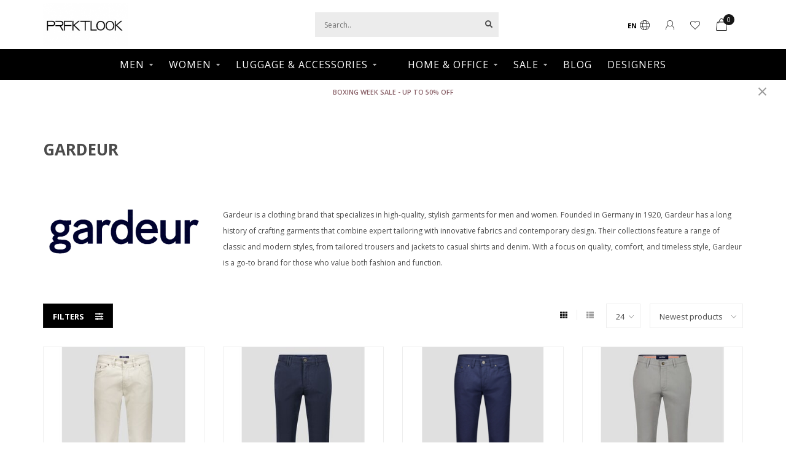

--- FILE ---
content_type: text/html;charset=utf-8
request_url: https://www.prfktlook.com/en/brands/gardeur/
body_size: 17212
content:
<!DOCTYPE html>
<html lang="en">
  <head>
    <meta name="google-site-verification" content="VdEQp9Yqtly5UikY9ekMC3Y3zOFMjenDBez4OegITsQ" />
    
    <!-- Global site tag (gtag.js) - Google Analytics -->
		<script async src="https://www.googletagmanager.com/gtag/js?id=G-WNETC0S1ZH"></script>
		<script>
  		window.dataLayer = window.dataLayer || [];
  		function gtag(){dataLayer.push(arguments);}
  		gtag('js', new Date());

  		gtag('config', 'G-WNETC0S1ZH');
		</script>
    <!--
        Theme Nova | v1.5.1.10112101_1
        Theme designed and created by Dyvelopment - We are true e-commerce heroes!
        
        For custom Lightspeed eCom work like custom design or development,
        please contact us at www.dyvelopment.com

          _____                  _                                  _   
         |  __ \                | |                                | |  
         | |  | |_   ___   _____| | ___  _ __  _ __ ___   ___ _ __ | |_ 
         | |  | | | | \ \ / / _ \ |/ _ \| '_ \| '_ ` _ \ / _ \ '_ \| __|
         | |__| | |_| |\ V /  __/ | (_) | |_) | | | | | |  __/ | | | |_ 
         |_____/ \__, | \_/ \___|_|\___/| .__/|_| |_| |_|\___|_| |_|\__|
                  __/ |                 | |                             
                 |___/                  |_|                             
    -->
    
    <meta charset="utf-8"/>
<!-- [START] 'blocks/head.rain' -->
<!--

  (c) 2008-2026 Lightspeed Netherlands B.V.
  http://www.lightspeedhq.com
  Generated: 23-01-2026 @ 21:57:03

-->
<link rel="canonical" href="https://www.prfktlook.com/en/brands/gardeur/"/>
<link rel="alternate" href="https://www.prfktlook.com/en/index.rss" type="application/rss+xml" title="New products"/>
<meta name="robots" content="noodp,noydir"/>
<meta name="google-site-verification" content="VdEQp9Yqtly5UikY9ekMC3Y3zOFMjenDBez4OegITsQ"/>
<meta property="og:url" content="https://www.prfktlook.com/en/brands/gardeur/?source=facebook"/>
<meta property="og:site_name" content="Prfktlook"/>
<meta property="og:title" content="GARDEUR"/>
<meta property="og:description" content="Gardeur is a clothing brand that specializes in high-quality, stylish garments for men and women. Founded in Germany in 1920, Gardeur has a long history of craf"/>
<script src="https://www.powr.io/powr.js?external-type=lightspeed"></script>
<script>
var ae_lsecomapps_account_shop_id = "1395";
</script>
<script src="https://lsecom.advision-ecommerce.com/apps/js/api/affirm.min.js"></script>
<script>
<meta name="google-site-verification" content="If5ZbZiXVN3r07fCiUUlCwbZlS_WxQOzas_8kYGbfc0" />
</script>
<script src="https://www.googletagmanager.com/gtag/js?id=G-Y2WCW3GHYH"></script>
<script>
window.dataLayer = window.dataLayer || [];
    function gtag(){dataLayer.push(arguments);}
    gtag('js', new Date());

    gtag('config', 'G-Y2WCW3GHYH');
</script>
<script>
<script>(function(w,d,s,l,i){w[l]=w[l]||[];w[l].push({'gtm.start':
new Date().getTime(),event:'gtm.js'});var f=d.getElementsByTagName(s)[0],
j=d.createElement(s),dl=l!='dataLayer'?'&l='+l:'';j.async=true;j.src=
'https://www.googletagmanager.com/gtm.js?id='+i+dl;f.parentNode.insertBefore(j,f);
})(window,document,'script','dataLayer','GTM-NDTWWPRT')
</script>
<script src="https://www.googletagmanager.com/gtag/js?id=AW-445211135"></script>
<script>
window.dataLayer = window.dataLayer || [];
    function gtag(){dataLayer.push(arguments);}
    gtag('js', new Date());

    gtag('config', 'AW-445211135');
</script>
<script>
<!-- Google tag (gtag.js) -->
<script async src="https://www.googletagmanager.com/gtag/js?id=G-WNETC0S1ZH">
</script>
<script>
    window.dataLayer = window.dataLayer || [];
    function gtag(){dataLayer.push(arguments);}
    gtag('js', new Date());

    gtag('config', 'G-WNETC0S1ZH');
</script>
</script>
<!--[if lt IE 9]>
<script src="https://cdn.shoplightspeed.com/assets/html5shiv.js?2025-02-20"></script>
<![endif]-->
<!-- [END] 'blocks/head.rain' -->
    
        	  	              	    	    	    	    	    	         
        <title>GARDEUR - Prfktlook</title>
    
    <meta name="description" content="Gardeur is a clothing brand that specializes in high-quality, stylish garments for men and women. Founded in Germany in 1920, Gardeur has a long history of craf" />
    <meta name="keywords" content="GARDEUR, Luxury retail fashion Montreal<br />
Exclusive Designer clothing brands Montreal<br />
High-end fashion boutique<br />
Luxury accessories Montreal<br />
Europa Group World Trade Center<br />
Premium men’s fashion<br />
women&#039;s<br />
<br />
" />
    
        
    <meta http-equiv="X-UA-Compatible" content="IE=edge">
    <meta name="viewport" content="width=device-width, initial-scale=1.0, maximum-scale=1.0, user-scalable=0">
    <meta name="apple-mobile-web-app-capable" content="yes">
    <meta name="apple-mobile-web-app-status-bar-style" content="black">
    
        	        
    <link rel="preconnect" href="https://ajax.googleapis.com">
		<link rel="preconnect" href="https://cdn.shoplightspeed.com/">
		<link rel="preconnect" href="https://assets.shoplightspeed.com">	
		<link rel="preconnect" href="https://fonts.googleapis.com">
		<link rel="preconnect" href="https://fonts.gstatic.com" crossorigin>
    <link rel="dns-prefetch" href="https://ajax.googleapis.com">
		<link rel="dns-prefetch" href="https://cdn.shoplightspeed.com/">
		<link rel="dns-prefetch" href="https://assets.shoplightspeed.com">	
		<link rel="dns-prefetch" href="https://fonts.googleapis.com">
		<link rel="dns-prefetch" href="https://fonts.gstatic.com" crossorigin>

    <link rel="shortcut icon" href="https://cdn.shoplightspeed.com/shops/649996/themes/16822/v/520272/assets/favicon.ico?20220509173600" type="image/x-icon" />
    
    <script src="//ajax.googleapis.com/ajax/libs/jquery/1.12.4/jquery.min.js"></script>
    <script>window.jQuery || document.write('<script src="https://cdn.shoplightspeed.com/shops/649996/themes/16822/assets/jquery-1-12-4-min.js?20251229202804">\x3C/script>')</script>
    
    <script>!navigator.userAgent.match('MSIE 10.0;') || document.write('<script src="https://cdn.shoplightspeed.com/shops/649996/themes/16822/assets/proto-polyfill.js?20251229202804">\x3C/script>')</script>
    <script>if(navigator.userAgent.indexOf("MSIE ") > -1 || navigator.userAgent.indexOf("Trident/") > -1) { document.write('<script src="https://cdn.shoplightspeed.com/shops/649996/themes/16822/assets/intersection-observer-polyfill.js?20251229202804">\x3C/script>') }</script>
    
    <link href="//fonts.googleapis.com/css?family=Open%20Sans:400,300,600,700&amp;display=swap" rel="preload" as="style">
    <link href="//fonts.googleapis.com/css?family=Open%20Sans:400,300,600,700&amp;display=swap" rel="stylesheet">
    
    <link rel="preload" href="https://cdn.shoplightspeed.com/shops/649996/themes/16822/assets/fontawesome-5-min.css?20251229202804" as="style">
    <link rel="stylesheet" href="https://cdn.shoplightspeed.com/shops/649996/themes/16822/assets/fontawesome-5-min.css?20251229202804">
    
    <link rel="preload" href="https://cdn.shoplightspeed.com/shops/649996/themes/16822/assets/bootstrap-min.css?20251229202804" as="style">
    <link rel="stylesheet" href="https://cdn.shoplightspeed.com/shops/649996/themes/16822/assets/bootstrap-min.css?20251229202804">
    
    <link rel="preload" as="script" href="https://cdn.shoplightspeed.com/assets/gui.js?2025-02-20">
    <script src="https://cdn.shoplightspeed.com/assets/gui.js?2025-02-20"></script>
    
    <link rel="preload" as="script" href="https://cdn.shoplightspeed.com/assets/gui-responsive-2-0.js?2025-02-20">
    <script src="https://cdn.shoplightspeed.com/assets/gui-responsive-2-0.js?2025-02-20"></script>
    
        
    <link rel="preload" href="https://cdn.shoplightspeed.com/shops/649996/themes/16822/assets/style.css?20251229202804" as="style">
    <link rel="stylesheet" href="https://cdn.shoplightspeed.com/shops/649996/themes/16822/assets/style.css?20251229202804" />
    
    <!-- User defined styles -->
    <link rel="preload" href="https://cdn.shoplightspeed.com/shops/649996/themes/16822/assets/settings.css?20251229202804" as="style">
    <link rel="preload" href="https://cdn.shoplightspeed.com/shops/649996/themes/16822/assets/custom.css?20251229202804" as="style">
    <link rel="stylesheet" href="https://cdn.shoplightspeed.com/shops/649996/themes/16822/assets/settings.css?20251229202804" />
    <link rel="stylesheet" href="https://cdn.shoplightspeed.com/shops/649996/themes/16822/assets/custom.css?20251229202804" />
    
    <script>
   var productStorage = {};
   var theme = {};

  </script>    
    <link type="preload" src="https://cdn.shoplightspeed.com/shops/649996/themes/16822/assets/countdown-min.js?20251229202804" as="script">
    <link type="preload" src="https://cdn.shoplightspeed.com/shops/649996/themes/16822/assets/swiper-4-min.js?20251229202804" as="script">
    <link type="preload" src="https://cdn.shoplightspeed.com/shops/649996/themes/16822/assets/swiper-453.js?20251229202804" as="script">
    <link type="preload" src="https://cdn.shoplightspeed.com/shops/649996/themes/16822/assets/global.js?20251229202804" as="script">
    
            
      </head>
  <body class="layout-custom">
    <div class="body-content"><div class="overlay"><i class="fa fa-times"></i></div><header><div id="header-holder"><div class="container"><div id="header-content"><div class="header-left"><div class="categories-button small scroll scroll-nav hidden-sm hidden-xs hidden-xxs"><div class="nav-icon"><div class="bar1"></div><div class="bar3"></div><span>Menu</span></div></div><div id="mobilenav" class="categories-button small mobile visible-sm visible-xs visible-xxs"><div class="nav-icon"><div class="bar1"></div><div class="bar3"></div></div><span>Menu</span></div><span id="mobilesearch" class="visible-xxs visible-xs visible-sm"><a href="https://www.prfktlook.com/en/"><i class="fa fa-search" aria-hidden="true"></i></a></span><a href="https://www.prfktlook.com/en/" class="logo hidden-sm hidden-xs hidden-xxs"><img class="logo" src="https://cdn.shoplightspeed.com/shops/649996/themes/16822/v/520269/assets/logo.png?20220509173600" alt="Luxury Fashion &amp; Accessories in Montreal | Europa Group"></a></div><div class="header-center"><div class="search hidden-sm hidden-xs hidden-xxs"><form action="https://www.prfktlook.com/en/search/" class="searchform" method="get"><div class="search-holder"><input type="text" class="searchbox" name="q" placeholder="Search.." autocomplete="off"><i class="fa fa-search" aria-hidden="true"></i><i class="fa fa-times clearsearch" aria-hidden="true"></i></div></form><div class="searchcontent hidden-xs hidden-xxs"><div class="searchresults"></div><div class="more"><a href="#" class="search-viewall">View all results <span>(0)</span></a></div><div class="noresults">No products found</div></div></div><a href="https://www.prfktlook.com/en/" class="hidden-lg hidden-md hidden-xs hidden-xxs"><img class="logo" src="https://cdn.shoplightspeed.com/shops/649996/themes/16822/v/520269/assets/logo.png?20220509173600" alt="Luxury Fashion &amp; Accessories in Montreal | Europa Group"></a><a href="https://www.prfktlook.com/en/" class="visible-xxs visible-xs"><img class="logo" src="https://cdn.shoplightspeed.com/shops/649996/themes/16822/v/520271/assets/logo-mobile.png?20220509173600" alt="Luxury Fashion &amp; Accessories in Montreal | Europa Group"></a></div><div class="header-right text-right"><div class="user-actions hidden-sm hidden-xs hidden-xxs"><a href="#" class="header-link" data-fancy="fancy-locale-holder" data-fancy-type="flyout" data-tooltip title="Language & Currency" data-placement="bottom"><span class="current-lang">EN</span><i class="nova-icon nova-icon-globe"></i></a><a href="https://www.prfktlook.com/en/account/" class="account header-link" data-fancy="fancy-account-holder" data-tooltip title="My account" data-placement="bottom"><!-- <img src="https://cdn.shoplightspeed.com/shops/649996/themes/16822/assets/icon-user.svg?20251229202804" alt="My account" class="icon"> --><i class="nova-icon nova-icon-user"></i></a><a href="https://www.prfktlook.com/en/account/wishlist/" class="header-link" data-tooltip title="Wishlist" data-placement="bottom" data-fancy="fancy-account-holder"><i class="nova-icon nova-icon-heart"></i></a><div class="fancy-box flyout fancy-compare-holder"><div class="fancy-compare"><div class="row"><div class="col-md-12"><h4>Compare products</h4></div><div class="col-md-12"><p>You don&#039;t have any products added yet.</p></div></div></div></div><div class="fancy-box flyout fancy-locale-holder"><div class="fancy-locale"><div class=""><label for="">Choose your language</label><div class="flex-container middle"><div class="flex-col"><span class="flags en"></span></div><div class="flex-col flex-grow-1"><select id="" class="fancy-select" onchange="document.location=this.options[this.selectedIndex].getAttribute('data-url')"><option lang="en" title="English" data-url="https://www.prfktlook.com/en/go/brand/3233592" selected="selected">English</option><option lang="fc" title="Français (CA)" data-url="https://www.prfktlook.com/fc/go/brand/3233592">Français (CA)</option></select></div></div></div><div class="margin-top-half"><label for="">Choose your currency</label><div class="flex-container middle"><div class="flex-col"><span><strong>C$</strong></span></div><div class="flex-col flex-grow-1"><select id="" class="fancy-select" onchange="document.location=this.options[this.selectedIndex].getAttribute('data-url')"><option data-url="https://www.prfktlook.com/en/session/currency/usd/">$ - USD</option><option data-url="https://www.prfktlook.com/en/session/currency/cad/" selected="selected">CAD</option></select></div></div></div></div></div></div><a href="https://www.prfktlook.com/en/cart/" class="cart header-link" data-fancy="fancy-cart-holder"><div class="cart-icon"><i class="nova-icon nova-icon-shopping-bag"></i><span id="qty" class="highlight-bg cart-total-qty shopping-bag">0</span></div></a></div></div></div></div><div class="cf"></div><div class="subnav-dimmed"></div><div class="   hidden-xxs hidden-xs hidden-sm" id="navbar"><div class="container boxed-subnav"><div class="row"><div class="col-md-12"><nav><ul class="smallmenu"><!--         <li class="hidden-sm hidden-xs hidden-xxs"><a href="https://www.prfktlook.com/en/">Home</a></li> --><li><a href="https://www.prfktlook.com/en/men/" class="dropdown">MEN</a><ul class="smallmenu sub1"><li><a href="https://www.prfktlook.com/en/men/clothing/">CLOTHING</a><ul class="smallmenu sub2"><li><a href="https://www.prfktlook.com/en/men/clothing/coats-jackets/">COATS &amp; JACKETS</a></li><li><a href="https://www.prfktlook.com/en/men/clothing/pants/">PANTS</a></li><li><a href="https://www.prfktlook.com/en/men/clothing/shirts/">SHIRTS</a></li><li><a href="https://www.prfktlook.com/en/men/clothing/blazers-sport-jackets/">BLAZERS &amp; SPORT JACKETS</a></li><li><a href="https://www.prfktlook.com/en/men/clothing/shorts-bermudas/">SHORTS/BERMUDAS</a></li><li><a href="https://www.prfktlook.com/en/men/clothing/socks/">SOCKS</a></li><li><a href="https://www.prfktlook.com/en/men/clothing/suits/">SUITS</a></li><li><a href="https://www.prfktlook.com/en/men/clothing/sweaters/">SWEATERS</a></li><li><a href="https://www.prfktlook.com/en/men/clothing/swimwear/">SWIMWEAR</a></li><li><a href="https://www.prfktlook.com/en/men/clothing/tops/">TOPS</a></li><li><a href="https://www.prfktlook.com/en/men/clothing/loungewear-underwear/">LOUNGEWEAR &amp; UNDERWEAR</a></li></ul></li><li><a href="https://www.prfktlook.com/en/men/shoes/">SHOES</a><ul class="smallmenu sub2"><li><a href="https://www.prfktlook.com/en/men/shoes/boots/">BOOTS</a></li><li><a href="https://www.prfktlook.com/en/men/shoes/galoshes/">GALOSHES</a></li><li><a href="https://www.prfktlook.com/en/men/shoes/lace-ups/">LACE UPS</a></li><li><a href="https://www.prfktlook.com/en/men/shoes/loafers/">LOAFERS</a></li><li><a href="https://www.prfktlook.com/en/men/shoes/monkstraps/">MONKSTRAPS</a></li><li><a href="https://www.prfktlook.com/en/men/shoes/sneakers/">SNEAKERS</a></li></ul></li><li><a href="https://www.prfktlook.com/en/men/accessories/">ACCESSORIES</a><ul class="smallmenu sub2"><li><a href="https://www.prfktlook.com/en/men/accessories/belts/">BELTS</a></li><li><a href="https://www.prfktlook.com/en/men/accessories/gloves/">GLOVES</a></li><li><a href="https://www.prfktlook.com/en/men/accessories/hats/">HATS</a></li><li><a href="https://www.prfktlook.com/en/men/accessories/jewelry/">JEWELRY</a></li><li><a href="https://www.prfktlook.com/en/men/accessories/scarves/">SCARVES</a></li></ul></li></ul></li><li><a href="https://www.prfktlook.com/en/women/" class="dropdown">WOMEN</a><ul class="smallmenu sub1"><li><a href="https://www.prfktlook.com/en/women/clothing/">CLOTHING</a><ul class="smallmenu sub2"><li><a href="https://www.prfktlook.com/en/women/clothing/activewear/">ACTIVEWEAR</a></li><li><a href="https://www.prfktlook.com/en/women/clothing/beachwear/">BEACHWEAR</a></li><li><a href="https://www.prfktlook.com/en/women/clothing/coats-jackets/">COATS &amp; JACKETS</a></li><li><a href="https://www.prfktlook.com/en/women/clothing/dresses/">DRESSES</a></li><li><a href="https://www.prfktlook.com/en/women/clothing/loungewear/">LOUNGEWEAR</a></li><li><a href="https://www.prfktlook.com/en/women/clothing/pants/">PANTS</a></li><li><a href="https://www.prfktlook.com/en/women/clothing/shorts-bermudas/">SHORTS &amp; BERMUDAS</a></li><li><a href="https://www.prfktlook.com/en/women/clothing/skirts/">SKIRTS</a></li><li><a href="https://www.prfktlook.com/en/women/clothing/sweaters/">SWEATERS</a></li><li><a href="https://www.prfktlook.com/en/women/clothing/blazers/">BLAZERS</a></li><li><a href="https://www.prfktlook.com/en/women/clothing/tops/">TOPS</a></li></ul></li><li><a href="https://www.prfktlook.com/en/women/shoes/">SHOES</a><ul class="smallmenu sub2"><li><a href="https://www.prfktlook.com/en/women/shoes/boots/">BOOTS</a></li><li><a href="https://www.prfktlook.com/en/women/shoes/flats/">FLATS</a></li><li><a href="https://www.prfktlook.com/en/women/shoes/heels/">HEELS</a></li><li><a href="https://www.prfktlook.com/en/women/shoes/sandals/">SANDALS</a></li><li><a href="https://www.prfktlook.com/en/women/shoes/sneakers/">SNEAKERS</a></li></ul></li><li><a href="https://www.prfktlook.com/en/women/accessories/">ACCESSORIES</a><ul class="smallmenu sub2"><li><a href="https://www.prfktlook.com/en/women/accessories/belts/">BELTS</a></li><li><a href="https://www.prfktlook.com/en/women/accessories/gloves/">GLOVES</a></li><li><a href="https://www.prfktlook.com/en/women/accessories/bags/">BAGS</a></li><li><a href="https://www.prfktlook.com/en/women/accessories/hats/">HATS</a></li><li><a href="https://www.prfktlook.com/en/women/accessories/hosiery/">HOSIERY</a></li><li><a href="https://www.prfktlook.com/en/women/accessories/jewelry/">JEWELRY</a></li><li><a href="https://www.prfktlook.com/en/women/accessories/scarves/">SCARVES</a></li></ul></li></ul></li><li><a href="https://www.prfktlook.com/en/luggage-accessories/" class="dropdown">LUGGAGE &amp; ACCESSORIES</a><ul class="smallmenu sub1"><li><a href="https://www.prfktlook.com/en/luggage-accessories/luggage-and-travel-bags/">LUGGAGE AND TRAVEL BAGS</a><ul class="smallmenu sub2"><li><a href="https://www.prfktlook.com/en/luggage-accessories/luggage-and-travel-bags/satchel-and-duffle-bags/">SATCHEL AND DUFFLE BAGS</a></li><li><a href="https://www.prfktlook.com/en/luggage-accessories/luggage-and-travel-bags/checked-luggage/">CHECKED LUGGAGE</a></li><li><a href="https://www.prfktlook.com/en/luggage-accessories/luggage-and-travel-bags/briefcases/">BRIEFCASES</a></li><li><a href="https://www.prfktlook.com/en/luggage-accessories/luggage-and-travel-bags/wheeled-duffels/">WHEELED DUFFELS</a></li><li><a href="https://www.prfktlook.com/en/luggage-accessories/luggage-and-travel-bags/carry-on/">CARRY ON</a></li></ul></li><li><a href="https://www.prfktlook.com/en/luggage-accessories/luggage-accessories/">LUGGAGE ACCESSORIES</a></li><li><a href="https://www.prfktlook.com/en/luggage-accessories/umbrellas/">UMBRELLAS</a></li><li><a href="https://www.prfktlook.com/en/luggage-accessories/backpacks/">BACKPACKS</a><ul class="smallmenu sub2"><li><a href="https://www.prfktlook.com/en/luggage-accessories/backpacks/laptop-backpack/">LAPTOP BACKPACK</a></li><li><a href="https://www.prfktlook.com/en/luggage-accessories/backpacks/travel-backpack/">TRAVEL BACKPACK</a></li></ul></li><li><a href="https://www.prfktlook.com/en/luggage-accessories/briefcases/">BRIEFCASES</a></li><li><a href="https://www.prfktlook.com/en/luggage-accessories/crossbodies-and-messenger-bags/">CROSSBODIES AND MESSENGER BAGS</a><ul class="smallmenu sub2"><li><a href="https://www.prfktlook.com/en/luggage-accessories/crossbodies-and-messenger-bags/sling/">SLING</a></li></ul></li><li><a href="https://www.prfktlook.com/en/luggage-accessories/packing-kits/">PACKING KITS</a></li><li><a href="https://www.prfktlook.com/en/luggage-accessories/wallets-cardholders/">WALLETS &amp; CARDHOLDERS</a></li></ul></li><li><ul class="smallmenu sub1"><li><a href="https://www.prfktlook.com/en/book-an-appointment/book-an-appointment/">BOOK AN APPOINTMENT</a></li></ul></li><li><a href="https://www.prfktlook.com/en/home-office/" class="dropdown">HOME &amp; OFFICE</a><ul class="smallmenu sub1"><li><a href="https://www.prfktlook.com/en/home-office/home-office/">HOME &amp; OFFICE</a><ul class="smallmenu sub2"><li><a href="https://www.prfktlook.com/en/home-office/home-office/self-care/">SELF-CARE</a></li><li><a href="https://www.prfktlook.com/en/home-office/home-office/collectables/">COLLECTABLES</a></li><li><a href="https://www.prfktlook.com/en/home-office/home-office/scents/">SCENTS</a></li><li><a href="https://www.prfktlook.com/en/home-office/home-office/smoking-accessories/">SMOKING ACCESSORIES</a></li><li><a href="https://www.prfktlook.com/en/home-office/home-office/writing-accessories/">WRITING ACCESSORIES</a></li><li><a href="https://www.prfktlook.com/en/home-office/home-office/watch-winders/">WATCH WINDERS</a></li><li><a href="https://www.prfktlook.com/en/home-office/home-office/sound/">SOUND</a></li></ul></li></ul></li><li><a href="https://www.prfktlook.com/en/sale/" class="dropdown">SALE</a><ul class="smallmenu sub1"><li><a href="https://www.prfktlook.com/en/sale/sale-30/">SALE 30% </a></li><li><a href="https://www.prfktlook.com/en/sale/sale-20/">SALE 20%</a></li><li><a href="https://www.prfktlook.com/en/sale/sale-50/">SALE 50%</a></li></ul></li><li><a href="https://www.prfktlook.com/en/blogs/prfktblog/" >BLOG</a></li><li><a href="https://www.prfktlook.com/en/brands/" >DESIGNERS</a></li></ul></nav></div></div></div></div><div class="subheader-holder"><div class="subheader"><div class="usps-slider-holder" style="width:100%;"><div class="swiper-container usps-header below-nav"><div class="swiper-wrapper"><div class="swiper-slide usp-block"><div><i class="fas fa-"></i> Free Shipping Minimum
          </div></div></div></div></div></div></div><div id="notification" ><a href="https://www.prfktlook.com/en/sale/">BOXING WEEK SALE - UP TO 50% OFF</a><div class="x x-small" id="close-notification"></div></div></header><div class="breadcrumbs"><div class="container"></div></div><div id="collection-container" class="container collection clean"><div class="row "><div class="col-md-12"><h1 class="page-title margin-top">GARDEUR</h1></div><div class="col-md-12 margin-top-double"><div class="row"><div class="col-md-3"><img src="https://cdn.shoplightspeed.com/shops/649996/files/53629189/image.jpg" alt="" class="img-responsive"></div><div class="col-md-9"><div class="content"><p>Gardeur is a clothing brand that specializes in high-quality, stylish garments for men and women. Founded in Germany in 1920, Gardeur has a long history of crafting garments that combine expert tailoring with innovative fabrics and contemporary design. Their collections feature a range of classic and modern styles, from tailored trousers and jackets to casual shirts and denim. With a focus on quality, comfort, and timeless style, Gardeur is a go-to brand for those who value both fashion and function.</p></div></div></div></div><div class="col-md-12"></div><div class="col-md-12"><div class="row"><div class="col-md-12 margin-top"><div class="custom-filters-holder"><div class=""><span class="filter-toggle hidden-xxs hidden-xs hidden-sm" data-fancy="fancy-filters-holder">
                Filters <i class="fas fa-sliders-h"></i></span><form id="sort_filters" class="filters-top"><a href="https://www.prfktlook.com/en/brands/gardeur/" class="active"><i class="fa fa-th"></i></a><a href="https://www.prfktlook.com/en/brands/gardeur/?mode=list" class=""><i class="fa fa-th-list"></i></a><input type="hidden" name="sort" value="newest" /><input type="hidden" name="brand" value="0" /><input type="hidden" name="mode" value="grid" /><input type="hidden" name="sort" value="newest" /><input type="hidden" name="max" value="300" id="custom_filter_form_max" /><input type="hidden" name="min" value="0" id="custom_filter_form_min" /><select name="limit" onchange="$('#sort_filters').submit();" class="fancy-select"><option value="24">24</option><option value="6">6</option><option value="12">12</option><option value="36">36</option><option value="72">72</option></select><select name="sort" onchange="$('#sort_filters').submit();" id="xxaa" class="fancy-select"><option value="popular">Popularity</option><option value="newest" selected="selected">Newest products</option><option value="lowest">Lowest price</option><option value="highest">Highest price</option><option value="asc">Name ascending</option><option value="desc">Name descending</option></select></form></div><div class="custom-filters-selected"></div></div></div></div><div class="row collection-products-row product-grid static-products-holder"><div class="product-grid odd col-md-3 col-sm-4 col-xs-6 col-xxs-6 margin-top" data-loopindex="1" data-trueindex="1" data-homedeal=""><div class="product-block-holder rounded boxed-border shadow-hover  white-bg" data-pid="62442005" data-json="https://www.prfktlook.com/en/pantalon-60381-sandro.html?format=json"><div class="product-block text-center"><div class="product-block-image"><a href="https://www.prfktlook.com/en/pantalon-60381-sandro.html"><img height="375" width="325" src="https://cdn.shoplightspeed.com/shops/649996/files/62641973/325x375x2/gardeur-sandro-trousers.jpg" alt="GARDEUR SANDRO TROUSERS" title="GARDEUR SANDRO TROUSERS" /><div class="himage"></div></a><div class="product-block-stock hidden-sm hidden-xs hidden-xxs"><div class="loader"><i class="fa fa-spinner fa-spin"></i></div></div></div><div style="    padding: 0px 15px 15px;"><div class="brand">GARDEUR</div><h4 class="with-brand"><a href="https://www.prfktlook.com/en/pantalon-60381-sandro.html" title="GARDEUR SANDRO TROUSERS" class="title">
          SANDRO TROUSERS        </a></h4><a href="https://www.prfktlook.com/en/pantalon-60381-sandro.html" class="product-block-quick quickshop"><i class="fa fa-shopping-cart" aria-hidden="true" ></i></a><a href="https://www.prfktlook.com/en/pantalon-60381-sandro.html" class="product-block-quick wishlist" data-fancy="fancy-account-holder"><i class="far fa-heart"></i></a><!--       <a href="https://www.prfktlook.com/en/pantalon-60381-sandro.html" class="product-block-quick compare"><i class="fa fa-shopping-cart" aria-hidden="true" ></i></a> --><div class="product-block-price"><strong>C$298.00</strong></div></div></div><div class="quick-order"><form id="quick-order-62442005" action="https://www.prfktlook.com/en/cart/add/104227527/"><input type="text" class="qty-fast" name="quantity" value="1"><a href="https://www.prfktlook.com/en/cart/add/104227527/" class="button quick-cart small-button" data-title="SANDRO TROUSERS" data-price="C$298.00" data-variant="&quot;Color: LIGHT BLUE&quot;,&quot;Size: 42&quot;" data-image="https://cdn.shoplightspeed.com/shops/649996/files/62641973/325x375x2/image.jpg"><i class="fas fa-shopping-bag"></i></a></form></div></div></div><div class="product-grid even col-md-3 col-sm-4 col-xs-6 col-xxs-6 margin-top" data-loopindex="2" data-trueindex="2" data-homedeal=""><div class="product-block-holder rounded boxed-border shadow-hover  white-bg" data-pid="62441980" data-json="https://www.prfktlook.com/en/pantalon-411361-seven.html?format=json"><div class="product-block text-center"><div class="product-block-image"><a href="https://www.prfktlook.com/en/pantalon-411361-seven.html"><img height="375" width="325" src="https://cdn.shoplightspeed.com/shops/649996/files/62642765/325x375x2/gardeur-seven-trousers.jpg" alt="GARDEUR SEVEN TROUSERS" title="GARDEUR SEVEN TROUSERS" /><div class="himage"></div></a><div class="product-block-stock hidden-sm hidden-xs hidden-xxs"><div class="loader"><i class="fa fa-spinner fa-spin"></i></div></div></div><div style="    padding: 0px 15px 15px;"><div class="brand">GARDEUR</div><h4 class="with-brand"><a href="https://www.prfktlook.com/en/pantalon-411361-seven.html" title="GARDEUR SEVEN TROUSERS" class="title">
          SEVEN TROUSERS        </a></h4><a href="https://www.prfktlook.com/en/pantalon-411361-seven.html" class="product-block-quick quickshop"><i class="fa fa-shopping-cart" aria-hidden="true" ></i></a><a href="https://www.prfktlook.com/en/pantalon-411361-seven.html" class="product-block-quick wishlist" data-fancy="fancy-account-holder"><i class="far fa-heart"></i></a><!--       <a href="https://www.prfktlook.com/en/pantalon-411361-seven.html" class="product-block-quick compare"><i class="fa fa-shopping-cart" aria-hidden="true" ></i></a> --><div class="product-block-price"><strong>C$278.00</strong></div></div></div><div class="quick-order"><form id="quick-order-62441980" action="https://www.prfktlook.com/en/cart/add/104227436/"><input type="text" class="qty-fast" name="quantity" value="1"><a href="https://www.prfktlook.com/en/cart/add/104227436/" class="button quick-cart small-button" data-title="SEVEN TROUSERS" data-price="C$278.00" data-variant="&quot;Color: NAVY&quot;,&quot;Size: 44&quot;" data-image="https://cdn.shoplightspeed.com/shops/649996/files/62642765/325x375x2/image.jpg"><i class="fas fa-shopping-bag"></i></a></form></div></div></div><div class="product-grid odd col-md-3 col-sm-4 col-xs-6 col-xxs-6 margin-top" data-loopindex="3" data-trueindex="3" data-homedeal=""><div class="product-block-holder rounded boxed-border shadow-hover  white-bg" data-pid="61894429" data-json="https://www.prfktlook.com/en/pantalon-sandro-412161.html?format=json"><div class="product-block text-center"><div class="product-block-image"><a href="https://www.prfktlook.com/en/pantalon-sandro-412161.html"><img height="375" width="325" src="https://cdn.shoplightspeed.com/shops/649996/files/66903820/325x375x2/gardeur-sandro-pants.jpg" alt="GARDEUR Sandro Pants" title="GARDEUR Sandro Pants" /><div class="himage"></div></a><div class="product-block-stock hidden-sm hidden-xs hidden-xxs"><div class="loader"><i class="fa fa-spinner fa-spin"></i></div></div></div><div style="    padding: 0px 15px 15px;"><div class="brand">GARDEUR</div><h4 class="with-brand"><a href="https://www.prfktlook.com/en/pantalon-sandro-412161.html" title="GARDEUR Sandro Pants" class="title">
          Sandro Pants        </a></h4><a href="https://www.prfktlook.com/en/pantalon-sandro-412161.html" class="product-block-quick quickshop"><i class="fa fa-shopping-cart" aria-hidden="true" ></i></a><a href="https://www.prfktlook.com/en/pantalon-sandro-412161.html" class="product-block-quick wishlist" data-fancy="fancy-account-holder"><i class="far fa-heart"></i></a><!--       <a href="https://www.prfktlook.com/en/pantalon-sandro-412161.html" class="product-block-quick compare"><i class="fa fa-shopping-cart" aria-hidden="true" ></i></a> --><div class="product-block-price"><strong>C$299.00</strong></div></div></div><div class="quick-order"><form id="quick-order-61894429" action="https://www.prfktlook.com/en/cart/add/103209347/"><input type="text" class="qty-fast" name="quantity" value="1"><a href="https://www.prfktlook.com/en/cart/add/103209347/" class="button quick-cart small-button" data-title="Sandro Pants" data-price="C$299.00" data-variant="&quot;Color: Navy&quot;,&quot;Size: 31&quot;" data-image="https://cdn.shoplightspeed.com/shops/649996/files/66903820/325x375x2/image.jpg"><i class="fas fa-shopping-bag"></i></a></form></div></div></div><div class="product-grid even col-md-3 col-sm-4 col-xs-6 col-xxs-6 margin-top" data-loopindex="4" data-trueindex="4" data-homedeal=""><div class="product-block-holder rounded boxed-border shadow-hover  white-bg" data-pid="61894353" data-json="https://www.prfktlook.com/en/pant-seven-411411.html?format=json"><div class="product-block text-center"><div class="product-block-image"><a href="https://www.prfktlook.com/en/pant-seven-411411.html"><img height="375" width="325" src="https://cdn.shoplightspeed.com/shops/649996/files/66903919/325x375x2/gardeur-pant-seven.jpg" alt="GARDEUR Pant Seven" title="GARDEUR Pant Seven" /><div class="himage"></div></a><div class="product-block-stock hidden-sm hidden-xs hidden-xxs"><div class="loader"><i class="fa fa-spinner fa-spin"></i></div></div></div><div style="    padding: 0px 15px 15px;"><div class="brand">GARDEUR</div><h4 class="with-brand"><a href="https://www.prfktlook.com/en/pant-seven-411411.html" title="GARDEUR Pant Seven" class="title">
          Pant Seven        </a></h4><a href="https://www.prfktlook.com/en/pant-seven-411411.html" class="product-block-quick quickshop"><i class="fa fa-shopping-cart" aria-hidden="true" ></i></a><a href="https://www.prfktlook.com/en/pant-seven-411411.html" class="product-block-quick wishlist" data-fancy="fancy-account-holder"><i class="far fa-heart"></i></a><!--       <a href="https://www.prfktlook.com/en/pant-seven-411411.html" class="product-block-quick compare"><i class="fa fa-shopping-cart" aria-hidden="true" ></i></a> --><div class="product-block-price"><strong>C$137.50</strong></div></div></div><div class="quick-order"><form id="quick-order-61894353" action="https://www.prfktlook.com/en/cart/add/103209162/"><input type="text" class="qty-fast" name="quantity" value="1"><a href="https://www.prfktlook.com/en/cart/add/103209162/" class="button quick-cart small-button" data-title="Pant Seven" data-price="C$137.50" data-variant="&quot;Color: Blue&quot;,&quot;Size: 38&quot;" data-image="https://cdn.shoplightspeed.com/shops/649996/files/66903919/325x375x2/image.jpg"><i class="fas fa-shopping-bag"></i></a></form></div></div></div><div class="product-grid odd col-md-3 col-sm-4 col-xs-6 col-xxs-6 margin-top" data-loopindex="5" data-trueindex="5" data-homedeal=""><div class="product-block-holder rounded boxed-border shadow-hover  white-bg" data-pid="61893035" data-json="https://www.prfktlook.com/en/pant-bradley-60381.html?format=json"><div class="product-block text-center"><div class="product-block-image"><a href="https://www.prfktlook.com/en/pant-bradley-60381.html"><img height="375" width="325" src="https://cdn.shoplightspeed.com/shops/649996/files/66904199/325x375x2/gardeur-pant-bradley.jpg" alt="GARDEUR Pant Bradley" title="GARDEUR Pant Bradley" /><div class="himage"></div></a><div class="product-block-stock hidden-sm hidden-xs hidden-xxs"><div class="loader"><i class="fa fa-spinner fa-spin"></i></div></div></div><div style="    padding: 0px 15px 15px;"><div class="brand">GARDEUR</div><h4 class="with-brand"><a href="https://www.prfktlook.com/en/pant-bradley-60381.html" title="GARDEUR Pant Bradley" class="title">
          Pant Bradley        </a></h4><a href="https://www.prfktlook.com/en/pant-bradley-60381.html" class="product-block-quick quickshop"><i class="fa fa-shopping-cart" aria-hidden="true" ></i></a><a href="https://www.prfktlook.com/en/pant-bradley-60381.html" class="product-block-quick wishlist" data-fancy="fancy-account-holder"><i class="far fa-heart"></i></a><!--       <a href="https://www.prfktlook.com/en/pant-bradley-60381.html" class="product-block-quick compare"><i class="fa fa-shopping-cart" aria-hidden="true" ></i></a> --><div class="product-block-price"><strong>C$137.50</strong></div></div></div><div class="quick-order"><form id="quick-order-61893035" action="https://www.prfktlook.com/en/cart/add/103206419/"><input type="text" class="qty-fast" name="quantity" value="1"><a href="https://www.prfktlook.com/en/cart/add/103206419/" class="button quick-cart small-button" data-title="Pant Bradley" data-price="C$137.50" data-variant="&quot;Color: Green&quot;,&quot;Size: 33&quot;" data-image="https://cdn.shoplightspeed.com/shops/649996/files/66904199/325x375x2/image.jpg"><i class="fas fa-shopping-bag"></i></a></form></div></div></div><div class="product-grid even col-md-3 col-sm-4 col-xs-6 col-xxs-6 margin-top" data-loopindex="6" data-trueindex="6" data-homedeal=""><div class="product-block-holder rounded boxed-border shadow-hover  white-bg" data-pid="61893030" data-json="https://www.prfktlook.com/en/short-jasper-411981.html?format=json"><div class="product-block text-center"><div class="product-block-image"><a href="https://www.prfktlook.com/en/short-jasper-411981.html"><img height="375" width="325" src="https://cdn.shoplightspeed.com/shops/649996/files/66904319/325x375x2/gardeur-jasper-shorts.jpg" alt="GARDEUR Jasper Shorts" title="GARDEUR Jasper Shorts" /><div class="himage"></div></a><div class="product-block-stock hidden-sm hidden-xs hidden-xxs"><div class="loader"><i class="fa fa-spinner fa-spin"></i></div></div></div><div style="    padding: 0px 15px 15px;"><div class="brand">GARDEUR</div><h4 class="with-brand"><a href="https://www.prfktlook.com/en/short-jasper-411981.html" title="GARDEUR Jasper Shorts" class="title">
          Jasper Shorts        </a></h4><a href="https://www.prfktlook.com/en/short-jasper-411981.html" class="product-block-quick quickshop"><i class="fa fa-shopping-cart" aria-hidden="true" ></i></a><a href="https://www.prfktlook.com/en/short-jasper-411981.html" class="product-block-quick wishlist" data-fancy="fancy-account-holder"><i class="far fa-heart"></i></a><!--       <a href="https://www.prfktlook.com/en/short-jasper-411981.html" class="product-block-quick compare"><i class="fa fa-shopping-cart" aria-hidden="true" ></i></a> --><div class="product-block-price"><strong>C$87.50</strong></div></div></div><div class="quick-order"><form id="quick-order-61893030" action="https://www.prfktlook.com/en/cart/add/103206410/"><input type="text" class="qty-fast" name="quantity" value="1"><a href="https://www.prfktlook.com/en/cart/add/103206410/" class="button quick-cart small-button" data-title="Jasper Shorts" data-price="C$87.50" data-variant="&quot;Color: Salmon&quot;,&quot;Size: 32&quot;" data-image="https://cdn.shoplightspeed.com/shops/649996/files/66904319/325x375x2/image.jpg"><i class="fas fa-shopping-bag"></i></a></form></div></div></div></div></div><div class="col-md-12"></div></div></div><script>
    $(function(){
    $(".collection-filter-price").slider(
    {
      range: true,
      min: 0,
      max: 300,
      values: [0, 300],
      step: 1,
      slide: function( event, ui)
      {
        $('.price-filter-range .min span').html(ui.values[0]);
        $('.price-filter-range .max span').html(ui.values[1]);
        
        $('.custom_filter_form_min, #price_filter_form_min').val(ui.values[0]);
        $('.custom_filter_form_max, #price_filter_form_max').val(ui.values[1]);
      },
      stop: function(event, ui)
      {
        //$('#custom_filter_form').submit();
        $(this).closest('form').submit();
      }
    });
    
  });
</script><!-- [START] 'blocks/body.rain' --><script>
(function () {
  var s = document.createElement('script');
  s.type = 'text/javascript';
  s.async = true;
  s.src = 'https://www.prfktlook.com/en/services/stats/pageview.js';
  ( document.getElementsByTagName('head')[0] || document.getElementsByTagName('body')[0] ).appendChild(s);
})();
</script><!-- Global site tag (gtag.js) - Google Analytics --><script async src="https://www.googletagmanager.com/gtag/js?id=G-62714D0FD9"></script><script>
    window.dataLayer = window.dataLayer || [];
    function gtag(){dataLayer.push(arguments);}

        gtag('consent', 'default', {"ad_storage":"denied","ad_user_data":"denied","ad_personalization":"denied","analytics_storage":"denied","region":["AT","BE","BG","CH","GB","HR","CY","CZ","DK","EE","FI","FR","DE","EL","HU","IE","IT","LV","LT","LU","MT","NL","PL","PT","RO","SK","SI","ES","SE","IS","LI","NO","CA-QC"]});
    
    gtag('js', new Date());
    gtag('config', 'G-62714D0FD9', {
        'currency': 'CAD',
                'country': 'CA'
    });

        gtag('event', 'view_item_list', {"items":[{"item_id":104227527,"item_name":"SANDRO TROUSERS","currency":"CAD","item_brand":"GARDEUR","item_variant":"\"Color: LIGHT BLUE\",\"Size: 42\"","price":298,"quantity":1,"item_category":"CLOTHING","item_category2":"PANTS","item_category3":"CASUAL PANTS","item_category4":"MEN"},{"item_id":104227436,"item_name":"SEVEN TROUSERS","currency":"CAD","item_brand":"GARDEUR","item_variant":"\"Color: NAVY\",\"Size: 44\"","price":278,"quantity":1,"item_category":"CLOTHING","item_category2":"PANTS","item_category3":"CASUAL PANTS","item_category4":"MEN"},{"item_id":103209347,"item_name":"Sandro Pants","currency":"CAD","item_brand":"GARDEUR","item_variant":"\"Color: Navy\",\"Size: 31\"","price":299,"quantity":1,"item_category":"CLOTHING","item_category2":"PANTS","item_category3":"CASUAL PANTS","item_category4":"MEN"},{"item_id":103209162,"item_name":"Pant Seven","currency":"CAD","item_brand":"GARDEUR","item_variant":"\"Color: Blue\",\"Size: 38\"","price":137.5,"quantity":1,"item_category":"CLOTHING","item_category2":"PANTS","item_category3":"CASUAL PANTS","item_category4":"MEN"},{"item_id":103206419,"item_name":"Pant Bradley","currency":"CAD","item_brand":"GARDEUR","item_variant":"\"Color: Green\",\"Size: 33\"","price":137.5,"quantity":1,"item_category":"CLOTHING","item_category2":"PANTS","item_category3":"CASUAL PANTS","item_category4":"MEN"},{"item_id":103206410,"item_name":"Jasper Shorts","currency":"CAD","item_brand":"GARDEUR","item_variant":"\"Color: Salmon\",\"Size: 32\"","price":87.5,"quantity":1,"item_category":"CLOTHING","item_category2":"SHORTS\/BERMUDAS","item_category3":"MEN"}]});
    </script><script>
    !function(f,b,e,v,n,t,s)
    {if(f.fbq)return;n=f.fbq=function(){n.callMethod?
        n.callMethod.apply(n,arguments):n.queue.push(arguments)};
        if(!f._fbq)f._fbq=n;n.push=n;n.loaded=!0;n.version='2.0';
        n.queue=[];t=b.createElement(e);t.async=!0;
        t.src=v;s=b.getElementsByTagName(e)[0];
        s.parentNode.insertBefore(t,s)}(window, document,'script',
        'https://connect.facebook.net/en_US/fbevents.js');
    $(document).ready(function (){
        fbq('init', '1192899108418748');
                fbq('track', 'PageView', []);
            });
</script><noscript><img height="1" width="1" style="display:none" src="https://www.facebook.com/tr?id=1192899108418748&ev=PageView&noscript=1"
    /></noscript><script>
_affirm_config = {
     public_api_key:  "",
     script:          "https://cdn1-sandbox.affirm.com/js/v2/affirm.js"
 };
 (function(l,g,m,e,a,f,b){var d,c=l[m]||{},h=document.createElement(f),n=document.getElementsByTagName(f)[0],k=function(a,b,c){return function(){a[b]._.push([c,arguments])}};c[e]=k(c,e,"set");d=c[e];c[a]={};c[a]._=[];d._=[];c[a][b]=k(c,a,b);a=0;for(b="set add save post open empty reset on off trigger ready setProduct".split(" ");a<b.length;a++)d[b[a]]=k(c,e,b[a]);a=0;for(b=["get","token","url","items"];a<b.length;a++)d[b[a]]=function(){};h.async=!0;h.src=g[f];n.parentNode.insertBefore(h,n);delete g[f];d(g);l[m]=c})(window,_affirm_config,"affirm","checkout","ui","script","ready");var affirm_product = [];
affirm_product["us"] = "<span id=\"affirm-product-display\"><span class=\"affirm-as-low-as\" data-amount=\"{PRICE}\" data-affirm-type=\"\" data-affirm-color=\"\" data-sku=\"{SKU}\" data-brand=\"{BRAND}\" data-category=\"{CATEGORY}\" data-page-type=\"product\"><\/span><\/span>";affirm_product["en"] = "<span id=\"affirm-product-display\"><span class=\"affirm-as-low-as\" data-amount=\"{PRICE}\" data-affirm-type=\"\" data-affirm-color=\"\" data-sku=\"{SKU}\" data-brand=\"{BRAND}\" data-category=\"{CATEGORY}\" data-page-type=\"product\"><\/span><\/span>";
affirm_product["es"] = "<span id=\"affirm-product-display\"><span class=\"affirm-as-low-as\" data-amount=\"{PRICE}\" data-affirm-type=\"\" data-affirm-color=\"\" data-sku=\"{SKU}\" data-brand=\"{BRAND}\" data-category=\"{CATEGORY}\" data-page-type=\"product\"><\/span><\/span>";
affirm_product["fr"] = "<span id=\"affirm-product-display\"><span class=\"affirm-as-low-as\" data-amount=\"{PRICE}\" data-affirm-type=\"\" data-affirm-color=\"\" data-sku=\"{SKU}\" data-brand=\"{BRAND}\" data-category=\"{CATEGORY}\" data-page-type=\"product\"><\/span><\/span>";
affirm_product["de"] = "<span id=\"affirm-product-display\"><span class=\"affirm-as-low-as\" data-amount=\"{PRICE}\" data-affirm-type=\"\" data-affirm-color=\"\" data-sku=\"{SKU}\" data-brand=\"{BRAND}\" data-category=\"{CATEGORY}\" data-page-type=\"product\"><\/span><\/span>";
affirm_product["nl"] = "<span id=\"affirm-product-display\"><span class=\"affirm-as-low-as\" data-amount=\"{PRICE}\" data-affirm-type=\"\" data-affirm-color=\"\" data-sku=\"{SKU}\" data-brand=\"{BRAND}\" data-category=\"{CATEGORY}\" data-page-type=\"product\"><\/span><\/span>";
affirm_product["us"] = "<span id=\"affirm-product-display\"><span class=\"affirm-as-low-as\" data-amount=\"{PRICE}\" data-affirm-type=\"\" data-affirm-color=\"\" data-sku=\"{SKU}\" data-brand=\"{BRAND}\" data-category=\"{CATEGORY}\" data-page-type=\"product\"><\/span><\/span>";affirm_product["en"] = "<span id=\"affirm-product-display\"><span class=\"affirm-as-low-as\" data-amount=\"{PRICE}\" data-affirm-type=\"\" data-affirm-color=\"\" data-sku=\"{SKU}\" data-brand=\"{BRAND}\" data-category=\"{CATEGORY}\" data-page-type=\"product\"><\/span><\/span>";
affirm_product["fr"] = "<span id=\"affirm-product-display\"><span class=\"affirm-as-low-as\" data-amount=\"{PRICE}\" data-affirm-type=\"\" data-affirm-color=\"\" data-sku=\"{SKU}\" data-brand=\"{BRAND}\" data-category=\"{CATEGORY}\" data-page-type=\"product\"><\/span><\/span>";var affirm_cart = [];
affirm_cart["us"] = "<span id=\"affirm-cart-display\"><span class=\"affirm-as-low-as\" data-amount=\"{PRICE}\" data-affirm-type=\"\" data-affirm-color=\"\" data-page-type=\"cart\"><\/span><\/span>";affirm_cart["en"] = "<span id=\"affirm-cart-display\"><span class=\"affirm-as-low-as\" data-amount=\"{PRICE}\" data-affirm-type=\"\" data-affirm-color=\"\" data-page-type=\"cart\"><\/span><\/span>";
affirm_cart["es"] = "<span id=\"affirm-cart-display\"><span class=\"affirm-as-low-as\" data-amount=\"{PRICE}\" data-affirm-type=\"\" data-affirm-color=\"\" data-page-type=\"cart\"><\/span><\/span>";
affirm_cart["fr"] = "<span id=\"affirm-cart-display\"><span class=\"affirm-as-low-as\" data-amount=\"{PRICE}\" data-affirm-type=\"\" data-affirm-color=\"\" data-page-type=\"cart\"><\/span><\/span>";
affirm_cart["de"] = "<span id=\"affirm-cart-display\"><span class=\"affirm-as-low-as\" data-amount=\"{PRICE}\" data-affirm-type=\"\" data-affirm-color=\"\" data-page-type=\"cart\"><\/span><\/span>";
affirm_cart["nl"] = "<span id=\"affirm-cart-display\"><span class=\"affirm-as-low-as\" data-amount=\"{PRICE}\" data-affirm-type=\"\" data-affirm-color=\"\" data-page-type=\"cart\"><\/span><\/span>";
affirm_cart["us"] = "<span id=\"affirm-cart-display\"><span class=\"affirm-as-low-as\" data-amount=\"{PRICE}\" data-affirm-type=\"\" data-affirm-color=\"\" data-page-type=\"cart\"><\/span><\/span>";affirm_cart["en"] = "<span id=\"affirm-cart-display\"><span class=\"affirm-as-low-as\" data-amount=\"{PRICE}\" data-affirm-type=\"\" data-affirm-color=\"\" data-page-type=\"cart\"><\/span><\/span>";
affirm_cart["fr"] = "<span id=\"affirm-cart-display\"><span class=\"affirm-as-low-as\" data-amount=\"{PRICE}\" data-affirm-type=\"\" data-affirm-color=\"\" data-page-type=\"cart\"><\/span><\/span>";var affirm_min = 50;            // As per your affirm contract.
var affirm_max = 0;         // As per your affirm contract.

var affirm_bg = '';
var affirm_text = '';

var affirm_product_position = '';
var affirm_product_target = '';
var affirm_product_action = '';

var affirm_minicart_position = '';
var affirm_minicart_target = '';
var affirm_minicart_action = '';

var affirm_cart_position = '';
var affirm_cart_target = '';
var affirm_cart_action = '';

var affirm_currency = '';
</script><script>
(function () {
  var s = document.createElement('script');
  s.type = 'text/javascript';
  s.async = true;
  s.src = 'https://chimpstatic.com/mcjs-connected/js/users/6889a0e19eec09f0a063e2af8/072081f55f89dc8953222601e.js';
  ( document.getElementsByTagName('head')[0] || document.getElementsByTagName('body')[0] ).appendChild(s);
})();
</script><!-- [END] 'blocks/body.rain' --><div class="newsletter " style="background-color:#000000;color:#ffffff;"><h3 style="font-weight:500;">
          Unlock Exclusive Updates
        </h3><div class="newsletter-sub">Join for VIP treatment – early access, fashion insights, and surprises!</div><form action="https://www.prfktlook.com/en/account/newsletter/" method="post" id="form-newsletter"><input type="hidden" name="key" value="6fa2883d59298e3429b08fa51880b547" /><div class="input"><input type="email" name="email" id="emailaddress" value="" placeholder= "Enter your Email" /></div><span class="submit button-bg" onclick="$('#form-newsletter').submit();"> Subscribe</span></form></div><footer class=""><div class="container footer"><div class="row"><div class="col-md-3 col-sm-6 company-info rowmargin p-compact"><img src="https://cdn.shoplightspeed.com/shops/649996/themes/16822/v/520311/assets/logo-footer.png?20220509173600" class="footer-logo" alt="Prfktlook"><p class="info"><i class="fa fa-envelope"></i><a href="/cdn-cgi/l/email-protection#d0b9beb6bf90b5a5a2bfa0b1b7a2bfa5a0feb3b1"><span class="__cf_email__" data-cfemail="88e1e6eee7c8edfdfae7f8e9effae7fdf8a6ebe9">[email&#160;protected]</span></a></p><p class="info"><i class="fa fa-phone"></i> +1 514-844-4965</p><div class="socials"><ul><li><a href="https://www.facebook.com/europagroup" target="_blank" class="social-fb"><i class="fab fa-facebook-f"></i></a></li><li><a href="https://www.instagram.com/europagroup/" target="_blank" class="social-insta"><i class="fab fa-instagram" aria-hidden="true"></i></a></li><li><a href="https://www.pinterest.ca/PrfktLooks/" target="_blank" class="social-pinterest"><i class="fab fa-pinterest-p" aria-hidden="true"></i></a></li></ul></div></div><div class="col-md-3 col-sm-6 rowmargin"><h3>Boutique Services</h3><ul><li><a href="https://www.prfktlook.com/en/service/our-locations/" title="Our Locations">
      Our Locations
    </a></li><li><a href="https://www.prfktlook.com/en/loyalty/" title="Loyalty ">
      Loyalty 
    </a></li><li><a href="https://www.prfktlook.com/en/collection/" title="Shop">
      Shop
    </a></li><li><a href="https://www.prfktlook.com/en/service/" title="Contact Us">
      Contact Us
    </a></li><li><a href="https://www.prfktlook.com/en/service/about/" title="About Us">
      About Us
    </a></li><li><a href="https://www.prfktlook.com/en/book-an-appointment/" title="Book an Appointment">
      Book an Appointment
    </a></li><li><a href="https://www.prfktlook.com/en/buy-gift-card/" title="Gift Cards">
      Gift Cards
    </a></li></ul></div><div class="visible-sm"><div class="cf"></div></div><div class="col-md-3 col-sm-6 rowmargin"><h3>My account</h3><ul><li><a href="https://www.prfktlook.com/en/account/" title="My Profile">
      My Profile
    </a></li><li><a href="https://www.prfktlook.com/en/account/orders/" title="My Orders">
      My Orders
    </a></li><li><a href="https://www.prfktlook.com/en/account/wishlist/" title="My Wishlist">
      My Wishlist
    </a></li></ul></div><div class="col-md-3 col-sm-6 rowmargin"><h3>Online Services</h3><ul><li><a href="https://www.prfktlook.com/en/service/privacy-policy/" title="Privacy Policy">
      Privacy Policy
    </a></li><li><a href="https://www.prfktlook.com/en/service/shipping-returns/" title="Shipping and Returns">
      Shipping and Returns
    </a></li></ul></div></div></div><div class="footer-bottom gray-bg"><div class="payment-icons-holder"><a target="_blank" href="https://www.prfktlook.com/en/service/payment-methods/" title="Credit Card" class="payment-icons dark icon-payment-creditcard"></a></div><div class="copyright"><p style="font-size:16px;    padding-top: 10px;">
      © Copyright 2026 PRFKT par Europa. All rights reserved.
	    </p></div></div></footer></div><div class="dimmed full"></div><div class="dimmed flyout"></div><!-- <div class="modal-bg"></div> --><div class="quickshop-holder"><div class="quickshop-inner"><div class="quickshop-modal body-bg rounded"><div class="x"></div><div class="left"><div class="product-image-holder"><div class="swiper-container swiper-quickimage product-image"><div class="swiper-wrapper"></div></div></div><div class="arrow img-arrow-left"><i class="fa fa-angle-left"></i></div><div class="arrow img-arrow-right"><i class="fa fa-angle-right"></i></div><div class="stock"></div></div><div class="right productpage"><div class="title"></div><div class="description"></div><form id="quickshop-form" method="post" action=""><div class="content rowmargin"></div><div class="bottom rowmargin"><div class="addtocart-holder"><div class="qty"><input type="text" name="quantity" class="quantity qty-fast" value="1"><span class="qtyadd"><i class="fa fa-caret-up"></i></span><span class="qtyminus"><i class="fa fa-caret-down"></i></span></div><div class="addtocart"><button type="submit" name="addtocart" class="btn-addtocart button button-cta">Add to cart <span class="icon-holder"><i class="nova-icon nova-icon-shopping-bag"></i></button></div></div></div></form></div></div></div></div><div class="fancy-box fancy-account-holder"><div class="fancy-account"><div class="container"><div class="row"><div class="col-md-12"><h4>Login</h4></div><div class="col-md-12"><form action="https://www.prfktlook.com/en/account/loginPost/" method="post" id="form_login"><input type="hidden" name="key" value="6fa2883d59298e3429b08fa51880b547"><input type="email" name="email" placeholder="Email address"><input type="password" name="password" placeholder="Password"><button type="submit" class="button">Login</button><a href="#" class="button facebook" rel="nofollow" onclick="gui_facebook('/account/loginFacebook/?return=https://www.prfktlook.com/en/'); return false;"><i class="fab fa-facebook"></i> Login with Facebook</a><a class="forgot-pass text-right" href="https://www.prfktlook.com/en/account/password/">Forgot your password?</a></form></div></div><div class="row rowmargin80"><div class="col-md-12"><h4>Create an account</h4></div><div class="col-md-12"><p>By creating an account with our store, you will be able to move through the checkout process faster, store multiple addresses, view and track your orders in your account, and more.</p><a href="https://www.prfktlook.com/en/account/register/" class="button">Register</a></div></div><div class="row rowmargin"><div class="col-md-12 text-center"><a target="_blank" href="https://www.prfktlook.com/en/service/payment-methods/" title="Credit Card" class="payment-icons dark icon-payment-creditcard"></a></div></div></div></div></div><div class="fancy-box fancy-cart-holder"><div class="fancy-cart"><div class="x small"></div><div class="contents"><div class="row"><div class="col-md-12"><h2 class="category-title-about" style="text-align:left;">Cart</h2></div><div class="col-md-12"><p>You have no items in your shopping cart</p></div><div class="col-md-12 text-right"><span class="margin-right-10">Total excl. VAT:</span><strong style="font-size:1.1em;">C$0.00</strong></div><div class="col-md-12 visible-lg visible-md visible-sm margin-top"><a href="https://www.prfktlook.com/en/cart/" class="button inverted">View cart (0)</a><a href="https://www.prfktlook.com/en/checkout/" class="button">Proceed to checkout</a></div><div class="col-md-12 margin-top hidden-lg hidden-md hidden-sm"><a href="" class="button inverted" onclick="clearFancyBox(); return false;">Continue shopping</a><a href="https://www.prfktlook.com/en/cart/" class="button">View cart (0)</a></div><div class="col-md-12 margin-top-half"><div class="freeshipping-bar"><div class="icon"><i class="fas fa-truck"></i></div>
                  	Order for another <span>C$250.00</span> and receive free shipping
                                  </div></div></div><div class="row rowmargin"><div class="col-md-12 text-center"><a target="_blank" href="https://www.prfktlook.com/en/service/payment-methods/" title="Credit Card" class="payment-icons dark icon-payment-creditcard"></a></div></div></div></div></div><div class="cart-popup-holder"><div class="cart-popup rounded body-bg"><div class="x body-bg" onclick="clearModals();"></div><div class="message-bar success margin-top hidden-xs hidden-xxs"><div class="icon"><i class="fas fa-check"></i></div><span class="message"></span></div><div class="message-bar-mobile-success visible-xs visible-xxs"></div><div class="flex-container seamless middle margin-top"><div class="flex-item col-50 text-center current-product-holder"><div class="current-product"><div class="image"></div><div class="content margin-top-half"><div class="title"></div><div class="variant-title"></div><div class="price margin-top-half"></div></div></div><div class="proceed-holder"><div class="proceed margin-top"><a href="https://www.prfktlook.com/en/" class="button lined margin-right-10" onclick="clearModals(); return false;">Continue shopping</a><a href="https://www.prfktlook.com/en/cart/" class="button">View cart</a></div></div></div><div class="flex-item right col-50 hidden-sm hidden-xs hidden-xxs"><div class="cart-popup-recent"><h2>Cart</h2><div class="sum text-right"><span>Total excl. VAT:</span><span class="total"><strong>C$0.00</strong></span></div></div><div class="margin-top text-center"><a target="_blank" href="https://www.prfktlook.com/en/service/payment-methods/" title="Credit Card" class="payment-icons dark icon-payment-creditcard"></a></div></div></div></div></div><div class="fancy-box fancy-filters-holder"><div class="fancy-filters collection"><div class="x small"></div><div class="container"><div class="row"><div class="col-md-12"><h4><i class="fas fa-sliders-h"></i> Product filters</h4></div><div class="col-md-12"><form action="https://www.prfktlook.com/en/brands/gardeur/" method="get" class="custom_filter_form "><input type="hidden" name="sort" value="newest" /><input type="hidden" name="brand" value="0" /><input type="hidden" name="mode" value="grid" /><input type="hidden" name="limit" value="24" /><input type="hidden" name="sort" value="newest" /><input type="hidden" name="max" value="300" class="custom_filter_form_max" /><input type="hidden" name="min" value="0" class="custom_filter_form_min" /><div class="filter-holder"><div class="row"><div class="custom-filter-col"><div class="price-filter-block"><h5>Price</h5><div class="sidebar-filter-slider"><div class="collection-filter-price"></div></div><div class="price-filter-range cf"><div class="min">Min: C$<span>0</span></div><div class="max">Max: C$<span>300</span></div></div></div></div><div class="custom-filter-col"><div class="custom-filter-block"><h5>Brands</h5><ul class="filter-values"><li class="" data-filter-group="brands"><input id="brand_0_" type="radio" name="brand" value="0"  checked="checked" class="fancy-radio" /><label for="brand_0_">All brands</label></li><li class="" data-filter-group="brands"><input id="brand_3233592_" type="radio" name="brand" value="3233592"  class="fancy-radio" /><label for="brand_3233592_">GARDEUR</label></li></ul></div></div><div class="custom-filter-col dynamic"><div class="custom-filter-block"><h5>Colour</h5><ul class="filter-values"><li class="" data-filter-group="19076"><input id="filter_74458" type="checkbox" name="filter[]" class="fancy-checkbox" value="74458"  /><label for="filter_74458">Blue <span>(2)</span></label></li><li class="" data-filter-group="19076"><input id="filter_74468" type="checkbox" name="filter[]" class="fancy-checkbox" value="74468"  /><label for="filter_74468">Beige <span>(1)</span></label></li></ul></div></div><div class="custom-filter-col dynamic"><div class="custom-filter-block"><h5>Men-Women-Accessories</h5><ul class="filter-values"><li class="" data-filter-group="19441"><input id="filter_76060" type="checkbox" name="filter[]" class="fancy-checkbox" value="76060"  /><label for="filter_76060">Men <span>(1)</span></label></li></ul></div></div></div></div></form></div></div></div></div></div><span class="filter-toggle mobile body-bg hidden-lg hidden-md" data-fancy="fancy-filters-holder">
				Filters <i class="fas fa-sliders-h"></i></span><script data-cfasync="false" src="/cdn-cgi/scripts/5c5dd728/cloudflare-static/email-decode.min.js"></script><script type="text/javascript" src="https://cdn.shoplightspeed.com/shops/649996/themes/16822/assets/jquery-zoom-min.js?20251229202804"></script><script type="text/javascript" src="https://cdn.shoplightspeed.com/shops/649996/themes/16822/assets/jquery-ui-min.js?20251229202804"></script><script src="https://cdn.shoplightspeed.com/shops/649996/themes/16822/assets/bootstrap-3-3-7-min.js?20251229202804"></script><script type="text/javascript" src="https://cdn.shoplightspeed.com/shops/649996/themes/16822/assets/countdown-min.js?20251229202804"></script><script type="text/javascript" src="https://cdn.shoplightspeed.com/shops/649996/themes/16822/assets/swiper-4-min.js?20251229202804"></script><!--     <script type="text/javascript" src="https://cdn.shoplightspeed.com/shops/649996/themes/16822/assets/swiper-453.js?20251229202804"></script> --><script type="text/javascript" src="https://cdn.shoplightspeed.com/shops/649996/themes/16822/assets/global.js?20251229202804"></script><script>

    theme.settings = {
    reviewsEnabled: false,
    notificationEnabled: true,
    notification: 'newsletter',
    freeShippingEnabled: true,
    quickShopEnabled: true,
    quickorder_enabled: true,
    product_block_white: true,
    sliderTimeout: 3000,
    variantBlocksEnabled: true,
    hoverSecondImageEnabled: true,
    navbarDimBg: true,
    navigationMode: 'menubar',
    boxed_product_grid_blocks_with_border: true,
    show_product_brands: false,
    show_product_description: false,
    enable_auto_related_products: true,
    showProductBrandInGrid: false,
    showProductReviewsInGrid: false,
    showProductFullTitle: true,
    showRelatedInCartPopup: true,
    productGridTextAlign: 'center',
    shadowOnHover: true,
    product_mouseover_zoom: false,
    collection_pagination_mode: 'classic',
    logo: 'https://cdn.shoplightspeed.com/shops/649996/themes/16822/v/520269/assets/logo.png?20220509173600',
		logoMobile: 'https://cdn.shoplightspeed.com/shops/649996/themes/16822/v/520271/assets/logo-mobile.png?20220509173600',
    subheader_usp_default_amount: 3,
    dealDisableExpiredSale: true,
    keep_stock: true,
  	filters_position: 'toggle',
    yotpo_id: '',
    cart_icon: 'shopping-bag',
    live_add_to_cart: true,
    enable_cart_flyout: true,
    enable_cart_quick_checkout: true,
    productgrid_enable_reviews: false,
    show_amount_of_products_on_productpage: true
  };

  theme.images = {
    ratio: 'portrait',
    imageSize: '325x375x2',
    thumbSize: '65x75x2',
  }

  theme.shop = {
    id: 649996,
    domain: 'https://www.prfktlook.com/',
    currentLang: 'English',
    currencySymbol: 'C$',
    currencyTitle: 'cad',
		currencyCode: 'CAD',
    b2b: true,
    pageKey: '6fa2883d59298e3429b08fa51880b547',
    serverTime: 'Jan 23, 2026 21:57:03 +0000',
    getServerTime: function getServerTime()
    {
      return new Date(theme.shop.serverTime);
    },
    currencyConverter: 1.000000,
    template: 'pages/collection.rain',
    legalMode: 'normal',
    pricePerUnit: true,
    checkout: {
      stayOnPage: true,
    },
    breadcrumb:
		{
      title: '',
    },
    ssl: true,
    cart_redirect_back: true,
    wish_list: true,
  };
                                              
	theme.page = {
    compare_amount: 0,
    account: false,
  };

  theme.url = {
    shop: 'https://www.prfktlook.com/en/',
    domain: 'https://www.prfktlook.com/',
    static: 'https://cdn.shoplightspeed.com/shops/649996/',
    search: 'https://www.prfktlook.com/en/search/',
    cart: 'https://www.prfktlook.com/en/cart/',
    checkout: 'https://www.prfktlook.com/en/checkout/',
    //addToCart: 'https://www.prfktlook.com/en/cart/add/',
    addToCart: 'https://www.prfktlook.com/en/cart/add/',
    gotoProduct: 'https://www.prfktlook.com/en/go/product/',
  };
                               
	  theme.collection = {
    productCount: 6,
    pages: 1,
    page: 1,
    itemsFrom: 1,
    itemsTo: 6,
  };
	
  theme.text = {
    continueShopping: 'Continue shopping',
    proceedToCheckout: 'Proceed to checkout',
    viewProduct: 'View product',
    addToCart: 'Add to cart',
    noInformationFound: 'No information found',
    view: 'View',
    moreInfo: 'More info',
    checkout: 'Checkout',
    close: 'Close',
    navigation: 'Navigation',
    inStock: 'In stock',
    outOfStock: 'Out of stock',
    freeShipping: '',
    amountToFreeShipping: '',
    amountToFreeShippingValue: parseFloat(250),
    backorder: 'Backorder',
    search: 'Search',
    tax: 'Excl. tax',
    exclShipping: 'Excl. <a href="https://www.prfktlook.com/en/service/shipping-returns/" target="_blank">Shipping costs</a>',
    customizeProduct: 'Customize product',
    expired: 'Expired',
    dealExpired: 'Deal expired',
    compare: 'Compare',
    wishlist: 'Wishlist',
    cart: 'Cart',
    SRP: 'SRP',
    inclVAT: 'Incl. tax',
    exclVAT: 'Excl. tax',
    unitPrice: 'Unit price',
    lastUpdated: 'Last updated',
    onlinePricesMayDiffer: 'Online and in-store prices may differ',
    countdown: {
      labels: ['Years', 'Months ', 'Weeks', 'Days', 'Hours', 'Minutes', 'Seconds'],
      labels1: ['Year', 'Month ', 'Week', 'Day', 'Hour', 'Minute', 'Second'],
    },
    chooseLanguage: 'Choose your language',
    chooseCurrency: 'Choose your currency',
    loginOrMyAccount: 'Login',
    validFor: 'Valid for',
    pts: 'pts',
    apply: 'Apply',
  }
    
  theme.navigation = {
    "items": [
      {
        "title": "Home",
        "url": "https://www.prfktlook.com/en/",
        "subs": false,
      },{
        "title": "MEN",
        "url": "https://www.prfktlook.com/en/men/",
        "subs":  [{
            "title": "CLOTHING",
        		"url": "https://www.prfktlook.com/en/men/clothing/",
            "subs":  [{
                "title": "COATS &amp; JACKETS",
                "url": "https://www.prfktlook.com/en/men/clothing/coats-jackets/",
                "subs":  [{
                    "title": "JACKETS",
                    "url": "https://www.prfktlook.com/en/men/clothing/coats-jackets/jackets/",
                    "subs": false,
                  },{
                    "title": "TRENCH COATS",
                    "url": "https://www.prfktlook.com/en/men/clothing/coats-jackets/trench-coats/",
                    "subs": false,
                  },{
                    "title": "VESTS",
                    "url": "https://www.prfktlook.com/en/men/clothing/coats-jackets/vests/",
                    "subs": false,
                  },{
                    "title": "LEATHER JACKETS",
                    "url": "https://www.prfktlook.com/en/men/clothing/coats-jackets/leather-jackets/",
                    "subs": false,
                  },{
                    "title": "COATS",
                    "url": "https://www.prfktlook.com/en/men/clothing/coats-jackets/coats/",
                    "subs": false,
                  },{
                    "title": "BOMBERS",
                    "url": "https://www.prfktlook.com/en/men/clothing/coats-jackets/bombers/",
                    "subs": false,
                  },{
                    "title": "PARKAS &amp; PUFFERS",
                    "url": "https://www.prfktlook.com/en/men/clothing/coats-jackets/parkas-puffers/",
                    "subs": false,
                  },],
              },{
                "title": "PANTS",
                "url": "https://www.prfktlook.com/en/men/clothing/pants/",
                "subs":  [{
                    "title": "JEANS",
                    "url": "https://www.prfktlook.com/en/men/clothing/pants/jeans/",
                    "subs": false,
                  },{
                    "title": "CASUAL PANTS",
                    "url": "https://www.prfktlook.com/en/men/clothing/pants/casual-pants/",
                    "subs": false,
                  },{
                    "title": "DRESS PANTS",
                    "url": "https://www.prfktlook.com/en/men/clothing/pants/dress-pants/",
                    "subs": false,
                  },],
              },{
                "title": "SHIRTS",
                "url": "https://www.prfktlook.com/en/men/clothing/shirts/",
                "subs":  [{
                    "title": "SHORT SLEEVE SHIRTS",
                    "url": "https://www.prfktlook.com/en/men/clothing/shirts/short-sleeve-shirts/",
                    "subs": false,
                  },{
                    "title": "LONG SLEEVE SHIRTS",
                    "url": "https://www.prfktlook.com/en/men/clothing/shirts/long-sleeve-shirts/",
                    "subs": false,
                  },],
              },{
                "title": "BLAZERS &amp; SPORT JACKETS",
                "url": "https://www.prfktlook.com/en/men/clothing/blazers-sport-jackets/",
                "subs":  [{
                    "title": "OVERSHIRTS",
                    "url": "https://www.prfktlook.com/en/men/clothing/blazers-sport-jackets/overshirts/",
                    "subs": false,
                  },],
              },{
                "title": "SHORTS/BERMUDAS",
                "url": "https://www.prfktlook.com/en/men/clothing/shorts-bermudas/",
                "subs": false,
              },{
                "title": "SOCKS",
                "url": "https://www.prfktlook.com/en/men/clothing/socks/",
                "subs": false,
              },{
                "title": "SUITS",
                "url": "https://www.prfktlook.com/en/men/clothing/suits/",
                "subs": false,
              },{
                "title": "SWEATERS",
                "url": "https://www.prfktlook.com/en/men/clothing/sweaters/",
                "subs":  [{
                    "title": "CARDIGANS",
                    "url": "https://www.prfktlook.com/en/men/clothing/sweaters/cardigans/",
                    "subs": false,
                  },{
                    "title": "TURTLENECKS",
                    "url": "https://www.prfktlook.com/en/men/clothing/sweaters/turtlenecks/",
                    "subs": false,
                  },{
                    "title": "CREW NECKS",
                    "url": "https://www.prfktlook.com/en/men/clothing/sweaters/crew-necks/",
                    "subs": false,
                  },{
                    "title": "1/4  ZIP",
                    "url": "https://www.prfktlook.com/en/men/clothing/sweaters/1-4-zip/",
                    "subs": false,
                  },],
              },{
                "title": "SWIMWEAR",
                "url": "https://www.prfktlook.com/en/men/clothing/swimwear/",
                "subs": false,
              },{
                "title": "TOPS",
                "url": "https://www.prfktlook.com/en/men/clothing/tops/",
                "subs":  [{
                    "title": "POLOS",
                    "url": "https://www.prfktlook.com/en/men/clothing/tops/polos/",
                    "subs": false,
                  },{
                    "title": "T-SHIRTS",
                    "url": "https://www.prfktlook.com/en/men/clothing/tops/t-shirts/",
                    "subs": false,
                  },],
              },{
                "title": "LOUNGEWEAR &amp; UNDERWEAR",
                "url": "https://www.prfktlook.com/en/men/clothing/loungewear-underwear/",
                "subs": false,
              },],
          },{
            "title": "SHOES",
        		"url": "https://www.prfktlook.com/en/men/shoes/",
            "subs":  [{
                "title": "BOOTS",
                "url": "https://www.prfktlook.com/en/men/shoes/boots/",
                "subs":  [{
                    "title": "LACE-UP BOOTS",
                    "url": "https://www.prfktlook.com/en/men/shoes/boots/lace-up-boots/",
                    "subs": false,
                  },{
                    "title": "SNOW AND RAIN BOOTS",
                    "url": "https://www.prfktlook.com/en/men/shoes/boots/snow-and-rain-boots/",
                    "subs": false,
                  },{
                    "title": "ZIP-UP AND BUCKLED BOOTS",
                    "url": "https://www.prfktlook.com/en/men/shoes/boots/zip-up-and-buckled-boots/",
                    "subs": false,
                  },],
              },{
                "title": "GALOSHES",
                "url": "https://www.prfktlook.com/en/men/shoes/galoshes/",
                "subs": false,
              },{
                "title": "LACE UPS",
                "url": "https://www.prfktlook.com/en/men/shoes/lace-ups/",
                "subs": false,
              },{
                "title": "LOAFERS",
                "url": "https://www.prfktlook.com/en/men/shoes/loafers/",
                "subs": false,
              },{
                "title": "MONKSTRAPS",
                "url": "https://www.prfktlook.com/en/men/shoes/monkstraps/",
                "subs": false,
              },{
                "title": "SNEAKERS",
                "url": "https://www.prfktlook.com/en/men/shoes/sneakers/",
                "subs":  [{
                    "title": "LOW TOPS",
                    "url": "https://www.prfktlook.com/en/men/shoes/sneakers/low-tops/",
                    "subs": false,
                  },],
              },],
          },{
            "title": "ACCESSORIES",
        		"url": "https://www.prfktlook.com/en/men/accessories/",
            "subs":  [{
                "title": "BELTS",
                "url": "https://www.prfktlook.com/en/men/accessories/belts/",
                "subs": false,
              },{
                "title": "GLOVES",
                "url": "https://www.prfktlook.com/en/men/accessories/gloves/",
                "subs": false,
              },{
                "title": "HATS",
                "url": "https://www.prfktlook.com/en/men/accessories/hats/",
                "subs": false,
              },{
                "title": "JEWELRY",
                "url": "https://www.prfktlook.com/en/men/accessories/jewelry/",
                "subs":  [{
                    "title": "BRACELETS",
                    "url": "https://www.prfktlook.com/en/men/accessories/jewelry/bracelets/",
                    "subs": false,
                  },],
              },{
                "title": "SCARVES",
                "url": "https://www.prfktlook.com/en/men/accessories/scarves/",
                "subs": false,
              },],
          },],
      },{
        "title": "WOMEN",
        "url": "https://www.prfktlook.com/en/women/",
        "subs":  [{
            "title": "CLOTHING",
        		"url": "https://www.prfktlook.com/en/women/clothing/",
            "subs":  [{
                "title": "ACTIVEWEAR",
                "url": "https://www.prfktlook.com/en/women/clothing/activewear/",
                "subs":  [{
                    "title": "BOTTOMS",
                    "url": "https://www.prfktlook.com/en/women/clothing/activewear/bottoms/",
                    "subs": false,
                  },{
                    "title": "SPORTS BRA",
                    "url": "https://www.prfktlook.com/en/women/clothing/activewear/sports-bra/",
                    "subs": false,
                  },],
              },{
                "title": "BEACHWEAR",
                "url": "https://www.prfktlook.com/en/women/clothing/beachwear/",
                "subs":  [{
                    "title": "ONE-PIECE",
                    "url": "https://www.prfktlook.com/en/women/clothing/beachwear/one-piece/",
                    "subs": false,
                  },{
                    "title": "TOWELS",
                    "url": "https://www.prfktlook.com/en/women/clothing/beachwear/towels/",
                    "subs": false,
                  },],
              },{
                "title": "COATS &amp; JACKETS",
                "url": "https://www.prfktlook.com/en/women/clothing/coats-jackets/",
                "subs":  [{
                    "title": "DENIM JACKETS",
                    "url": "https://www.prfktlook.com/en/women/clothing/coats-jackets/denim-jackets/",
                    "subs": false,
                  },{
                    "title": "JACKETS",
                    "url": "https://www.prfktlook.com/en/women/clothing/coats-jackets/jackets/",
                    "subs": false,
                  },{
                    "title": "LEATHER JACKETS",
                    "url": "https://www.prfktlook.com/en/women/clothing/coats-jackets/leather-jackets/",
                    "subs": false,
                  },{
                    "title": "PUFFERS AND PARKAS",
                    "url": "https://www.prfktlook.com/en/women/clothing/coats-jackets/puffers-and-parkas/",
                    "subs": false,
                  },{
                    "title": "RAIN COATS",
                    "url": "https://www.prfktlook.com/en/women/clothing/coats-jackets/rain-coats/",
                    "subs": false,
                  },{
                    "title": "WOOL AND CLOTH COATS",
                    "url": "https://www.prfktlook.com/en/women/clothing/coats-jackets/wool-and-cloth-coats/",
                    "subs": false,
                  },],
              },{
                "title": "DRESSES",
                "url": "https://www.prfktlook.com/en/women/clothing/dresses/",
                "subs":  [{
                    "title": "COCKTAIL DRESSES",
                    "url": "https://www.prfktlook.com/en/women/clothing/dresses/cocktail-dresses/",
                    "subs": false,
                  },{
                    "title": "DAY DRESSES",
                    "url": "https://www.prfktlook.com/en/women/clothing/dresses/day-dresses/",
                    "subs": false,
                  },{
                    "title": "EVENING DRESSES",
                    "url": "https://www.prfktlook.com/en/women/clothing/dresses/evening-dresses/",
                    "subs": false,
                  },],
              },{
                "title": "LOUNGEWEAR",
                "url": "https://www.prfktlook.com/en/women/clothing/loungewear/",
                "subs":  [{
                    "title": "BOTTOMS",
                    "url": "https://www.prfktlook.com/en/women/clothing/loungewear/bottoms/",
                    "subs": false,
                  },{
                    "title": "BATHROBES",
                    "url": "https://www.prfktlook.com/en/women/clothing/loungewear/bathrobes/",
                    "subs": false,
                  },{
                    "title": "TOPS",
                    "url": "https://www.prfktlook.com/en/women/clothing/loungewear/tops/",
                    "subs": false,
                  },{
                    "title": "HOODIES",
                    "url": "https://www.prfktlook.com/en/women/clothing/loungewear/hoodies/",
                    "subs": false,
                  },{
                    "title": "SWEATERS",
                    "url": "https://www.prfktlook.com/en/women/clothing/loungewear/sweaters/",
                    "subs": false,
                  },{
                    "title": "SETS",
                    "url": "https://www.prfktlook.com/en/women/clothing/loungewear/sets/",
                    "subs": false,
                  },],
              },{
                "title": "PANTS",
                "url": "https://www.prfktlook.com/en/women/clothing/pants/",
                "subs":  [{
                    "title": "CASUAL PANTS",
                    "url": "https://www.prfktlook.com/en/women/clothing/pants/casual-pants/",
                    "subs": false,
                  },{
                    "title": "DRESS PANTS",
                    "url": "https://www.prfktlook.com/en/women/clothing/pants/dress-pants/",
                    "subs": false,
                  },],
              },{
                "title": "SHORTS &amp; BERMUDAS",
                "url": "https://www.prfktlook.com/en/women/clothing/shorts-bermudas/",
                "subs": false,
              },{
                "title": "SKIRTS",
                "url": "https://www.prfktlook.com/en/women/clothing/skirts/",
                "subs":  [{
                    "title": "MINI",
                    "url": "https://www.prfktlook.com/en/women/clothing/skirts/mini/",
                    "subs": false,
                  },],
              },{
                "title": "SWEATERS",
                "url": "https://www.prfktlook.com/en/women/clothing/sweaters/",
                "subs":  [{
                    "title": "CARDIGANS",
                    "url": "https://www.prfktlook.com/en/women/clothing/sweaters/cardigans/",
                    "subs": false,
                  },{
                    "title": "SWEATSHIRTS",
                    "url": "https://www.prfktlook.com/en/women/clothing/sweaters/sweatshirts/",
                    "subs": false,
                  },{
                    "title": "TURTLENECK",
                    "url": "https://www.prfktlook.com/en/women/clothing/sweaters/turtleneck/",
                    "subs": false,
                  },],
              },{
                "title": "BLAZERS",
                "url": "https://www.prfktlook.com/en/women/clothing/blazers/",
                "subs":  [{
                    "title": "BLAZER",
                    "url": "https://www.prfktlook.com/en/women/clothing/blazers/blazer/",
                    "subs": false,
                  },],
              },{
                "title": "TOPS",
                "url": "https://www.prfktlook.com/en/women/clothing/tops/",
                "subs":  [{
                    "title": "BLOUSES",
                    "url": "https://www.prfktlook.com/en/women/clothing/tops/blouses/",
                    "subs": false,
                  },{
                    "title": "CAMISOLE",
                    "url": "https://www.prfktlook.com/en/women/clothing/tops/camisole/",
                    "subs": false,
                  },{
                    "title": "CREW NECK",
                    "url": "https://www.prfktlook.com/en/women/clothing/tops/crew-neck/",
                    "subs": false,
                  },{
                    "title": "POLOS",
                    "url": "https://www.prfktlook.com/en/women/clothing/tops/polos/",
                    "subs": false,
                  },{
                    "title": "SHIRTS",
                    "url": "https://www.prfktlook.com/en/women/clothing/tops/shirts/",
                    "subs": false,
                  },{
                    "title": "T-SHIRTS",
                    "url": "https://www.prfktlook.com/en/women/clothing/tops/t-shirts/",
                    "subs": false,
                  },{
                    "title": "V-NECK",
                    "url": "https://www.prfktlook.com/en/women/clothing/tops/v-neck/",
                    "subs": false,
                  },],
              },],
          },{
            "title": "SHOES",
        		"url": "https://www.prfktlook.com/en/women/shoes/",
            "subs":  [{
                "title": "BOOTS",
                "url": "https://www.prfktlook.com/en/women/shoes/boots/",
                "subs":  [{
                    "title": "ANKLE  AND BOOTIES",
                    "url": "https://www.prfktlook.com/en/women/shoes/boots/ankle-and-booties/",
                    "subs": false,
                  },{
                    "title": "TALL AND OVER-THE-KNEE BOOTS",
                    "url": "https://www.prfktlook.com/en/women/shoes/boots/tall-and-over-the-knee-boots/",
                    "subs": false,
                  },],
              },{
                "title": "FLATS",
                "url": "https://www.prfktlook.com/en/women/shoes/flats/",
                "subs":  [{
                    "title": "BALLERINAS",
                    "url": "https://www.prfktlook.com/en/women/shoes/flats/ballerinas/",
                    "subs": false,
                  },],
              },{
                "title": "HEELS",
                "url": "https://www.prfktlook.com/en/women/shoes/heels/",
                "subs": false,
              },{
                "title": "SANDALS",
                "url": "https://www.prfktlook.com/en/women/shoes/sandals/",
                "subs":  [{
                    "title": "FLAT SANDALS",
                    "url": "https://www.prfktlook.com/en/women/shoes/sandals/flat-sandals/",
                    "subs": false,
                  },],
              },{
                "title": "SNEAKERS",
                "url": "https://www.prfktlook.com/en/women/shoes/sneakers/",
                "subs":  [{
                    "title": "LOW TOPS",
                    "url": "https://www.prfktlook.com/en/women/shoes/sneakers/low-tops/",
                    "subs": false,
                  },],
              },],
          },{
            "title": "ACCESSORIES",
        		"url": "https://www.prfktlook.com/en/women/accessories/",
            "subs":  [{
                "title": "BELTS",
                "url": "https://www.prfktlook.com/en/women/accessories/belts/",
                "subs": false,
              },{
                "title": "GLOVES",
                "url": "https://www.prfktlook.com/en/women/accessories/gloves/",
                "subs": false,
              },{
                "title": "BAGS",
                "url": "https://www.prfktlook.com/en/women/accessories/bags/",
                "subs":  [{
                    "title": "HANDBAGS",
                    "url": "https://www.prfktlook.com/en/women/accessories/bags/handbags/",
                    "subs": false,
                  },{
                    "title": "MINI BAGS AND POUCHES",
                    "url": "https://www.prfktlook.com/en/women/accessories/bags/mini-bags-and-pouches/",
                    "subs": false,
                  },{
                    "title": "SHOULDER BAGS",
                    "url": "https://www.prfktlook.com/en/women/accessories/bags/shoulder-bags/",
                    "subs": false,
                  },{
                    "title": "TOTE BAGS",
                    "url": "https://www.prfktlook.com/en/women/accessories/bags/tote-bags/",
                    "subs": false,
                  },],
              },{
                "title": "HATS",
                "url": "https://www.prfktlook.com/en/women/accessories/hats/",
                "subs": false,
              },{
                "title": "HOSIERY",
                "url": "https://www.prfktlook.com/en/women/accessories/hosiery/",
                "subs":  [{
                    "title": "SOCKS",
                    "url": "https://www.prfktlook.com/en/women/accessories/hosiery/socks/",
                    "subs": false,
                  },],
              },{
                "title": "JEWELRY",
                "url": "https://www.prfktlook.com/en/women/accessories/jewelry/",
                "subs":  [{
                    "title": "BRACELETS",
                    "url": "https://www.prfktlook.com/en/women/accessories/jewelry/bracelets/",
                    "subs": false,
                  },{
                    "title": "EARRINGS",
                    "url": "https://www.prfktlook.com/en/women/accessories/jewelry/earrings/",
                    "subs": false,
                  },{
                    "title": "NECKLACES",
                    "url": "https://www.prfktlook.com/en/women/accessories/jewelry/necklaces/",
                    "subs": false,
                  },{
                    "title": "WATCHES",
                    "url": "https://www.prfktlook.com/en/women/accessories/jewelry/watches/",
                    "subs": false,
                  },],
              },{
                "title": "SCARVES",
                "url": "https://www.prfktlook.com/en/women/accessories/scarves/",
                "subs": false,
              },],
          },],
      },{
        "title": "LUGGAGE &amp; ACCESSORIES",
        "url": "https://www.prfktlook.com/en/luggage-accessories/",
        "subs":  [{
            "title": "LUGGAGE AND TRAVEL BAGS",
        		"url": "https://www.prfktlook.com/en/luggage-accessories/luggage-and-travel-bags/",
            "subs":  [{
                "title": "SATCHEL AND DUFFLE BAGS",
                "url": "https://www.prfktlook.com/en/luggage-accessories/luggage-and-travel-bags/satchel-and-duffle-bags/",
                "subs": false,
              },{
                "title": "CHECKED LUGGAGE",
                "url": "https://www.prfktlook.com/en/luggage-accessories/luggage-and-travel-bags/checked-luggage/",
                "subs": false,
              },{
                "title": "BRIEFCASES",
                "url": "https://www.prfktlook.com/en/luggage-accessories/luggage-and-travel-bags/briefcases/",
                "subs": false,
              },{
                "title": "WHEELED DUFFELS",
                "url": "https://www.prfktlook.com/en/luggage-accessories/luggage-and-travel-bags/wheeled-duffels/",
                "subs": false,
              },{
                "title": "CARRY ON",
                "url": "https://www.prfktlook.com/en/luggage-accessories/luggage-and-travel-bags/carry-on/",
                "subs": false,
              },],
          },{
            "title": "LUGGAGE ACCESSORIES",
        		"url": "https://www.prfktlook.com/en/luggage-accessories/luggage-accessories/",
            "subs": false,
          },{
            "title": "UMBRELLAS",
        		"url": "https://www.prfktlook.com/en/luggage-accessories/umbrellas/",
            "subs": false,
          },{
            "title": "BACKPACKS",
        		"url": "https://www.prfktlook.com/en/luggage-accessories/backpacks/",
            "subs":  [{
                "title": "LAPTOP BACKPACK",
                "url": "https://www.prfktlook.com/en/luggage-accessories/backpacks/laptop-backpack/",
                "subs": false,
              },{
                "title": "TRAVEL BACKPACK",
                "url": "https://www.prfktlook.com/en/luggage-accessories/backpacks/travel-backpack/",
                "subs": false,
              },],
          },{
            "title": "BRIEFCASES",
        		"url": "https://www.prfktlook.com/en/luggage-accessories/briefcases/",
            "subs": false,
          },{
            "title": "CROSSBODIES AND MESSENGER BAGS",
        		"url": "https://www.prfktlook.com/en/luggage-accessories/crossbodies-and-messenger-bags/",
            "subs":  [{
                "title": "SLING",
                "url": "https://www.prfktlook.com/en/luggage-accessories/crossbodies-and-messenger-bags/sling/",
                "subs": false,
              },],
          },{
            "title": "PACKING KITS",
        		"url": "https://www.prfktlook.com/en/luggage-accessories/packing-kits/",
            "subs": false,
          },{
            "title": "WALLETS &amp; CARDHOLDERS",
        		"url": "https://www.prfktlook.com/en/luggage-accessories/wallets-cardholders/",
            "subs": false,
          },],
      },{
        "title": "BOOK AN APPOINTMENT",
        "url": "https://www.prfktlook.com/en/book-an-appointment/",
        "subs":  [{
            "title": "BOOK AN APPOINTMENT",
        		"url": "https://www.prfktlook.com/en/book-an-appointment/book-an-appointment/",
            "subs": false,
          },],
      },{
        "title": "HOME &amp; OFFICE",
        "url": "https://www.prfktlook.com/en/home-office/",
        "subs":  [{
            "title": "HOME &amp; OFFICE",
        		"url": "https://www.prfktlook.com/en/home-office/home-office/",
            "subs":  [{
                "title": "SELF-CARE",
                "url": "https://www.prfktlook.com/en/home-office/home-office/self-care/",
                "subs": false,
              },{
                "title": "COLLECTABLES",
                "url": "https://www.prfktlook.com/en/home-office/home-office/collectables/",
                "subs": false,
              },{
                "title": "SCENTS",
                "url": "https://www.prfktlook.com/en/home-office/home-office/scents/",
                "subs": false,
              },{
                "title": "SMOKING ACCESSORIES",
                "url": "https://www.prfktlook.com/en/home-office/home-office/smoking-accessories/",
                "subs": false,
              },{
                "title": "WRITING ACCESSORIES",
                "url": "https://www.prfktlook.com/en/home-office/home-office/writing-accessories/",
                "subs": false,
              },{
                "title": "WATCH WINDERS",
                "url": "https://www.prfktlook.com/en/home-office/home-office/watch-winders/",
                "subs": false,
              },{
                "title": "SOUND",
                "url": "https://www.prfktlook.com/en/home-office/home-office/sound/",
                "subs": false,
              },],
          },],
      },{
        "title": "SALE",
        "url": "https://www.prfktlook.com/en/sale/",
        "subs":  [{
            "title": "SALE 30% ",
        		"url": "https://www.prfktlook.com/en/sale/sale-30/",
            "subs": false,
          },{
            "title": "SALE 20%",
        		"url": "https://www.prfktlook.com/en/sale/sale-20/",
            "subs": false,
          },{
            "title": "SALE 50%",
        		"url": "https://www.prfktlook.com/en/sale/sale-50/",
            "subs": false,
          },],
      },      
            
              						{
        		"title": "BLOG",
        		"url": "https://www.prfktlook.com/en/blogs/prfktblog/",
        		"subs": false,
      		},
          					{
        		"title": "DESIGNERS",
        		"url": "https://www.prfktlook.com/en/brands/",
        		"subs": false,
      		},
                    ]
  };
	</script><script type="application/ld+json">
[
			{
    "@context": "http://schema.org",
    "@type": "BreadcrumbList",
    "itemListElement":
    [
      {
        "@type": "ListItem",
        "position": 1,
        "item": {
        	"@id": "https://www.prfktlook.com/en/",
        	"name": "Home"
        }
      },
    	    	{
    		"@type": "ListItem",
     		"position": 2,
     		"item":	{
      		"@id": "https://www.prfktlook.com/en/brands/",
      		"name": "Brands"
    		}
    	},    	    	{
    		"@type": "ListItem",
     		"position": 3,
     		"item":	{
      		"@id": "https://www.prfktlook.com/en/brands/gardeur/",
      		"name": "GARDEUR"
    		}
    	}    	    ]
  },
      
        
    {
  "@context": "http://schema.org",
  "@id": "https://www.prfktlook.com/en/#Organization",
  "@type": "Organization",
  "url": "https://www.prfktlook.com/", 
  "name": "Prfktlook",
  "logo": "https://cdn.shoplightspeed.com/shops/649996/themes/16822/v/520269/assets/logo.png?20220509173600",
  "telephone": "+1 514-844-4965",
  "email": "info@europagroup.ca"
  ,
  "aggregateRating": {
        "@type": "AggregateRating",
        "bestRating": "",
        "worstRating": "1",
        "ratingValue": "",
        "reviewCount": "",
        "url":""
    }
      }
  ]
</script>    
    <script>
    window.LS_theme = {
      "developer": "Dyvelopment",
      "name": "Nova",
      "docs":"https://www.dyvelopment.com/manuals/themes/nova/EN_Jan_2020.pdf"
    }
    </script>
    [powr-chat id="d9555ddc_1673885616"]
<script>(function(){function c(){var b=a.contentDocument||a.contentWindow.document;if(b){var d=b.createElement('script');d.innerHTML="window.__CF$cv$params={r:'9c2a8b68080b984a',t:'MTc2OTIwNTQyMy4wMDAwMDA='};var a=document.createElement('script');a.nonce='';a.src='/cdn-cgi/challenge-platform/scripts/jsd/main.js';document.getElementsByTagName('head')[0].appendChild(a);";b.getElementsByTagName('head')[0].appendChild(d)}}if(document.body){var a=document.createElement('iframe');a.height=1;a.width=1;a.style.position='absolute';a.style.top=0;a.style.left=0;a.style.border='none';a.style.visibility='hidden';document.body.appendChild(a);if('loading'!==document.readyState)c();else if(window.addEventListener)document.addEventListener('DOMContentLoaded',c);else{var e=document.onreadystatechange||function(){};document.onreadystatechange=function(b){e(b);'loading'!==document.readyState&&(document.onreadystatechange=e,c())}}}})();</script><script defer src="https://static.cloudflareinsights.com/beacon.min.js/vcd15cbe7772f49c399c6a5babf22c1241717689176015" integrity="sha512-ZpsOmlRQV6y907TI0dKBHq9Md29nnaEIPlkf84rnaERnq6zvWvPUqr2ft8M1aS28oN72PdrCzSjY4U6VaAw1EQ==" data-cf-beacon='{"rayId":"9c2a8b68080b984a","version":"2025.9.1","serverTiming":{"name":{"cfExtPri":true,"cfEdge":true,"cfOrigin":true,"cfL4":true,"cfSpeedBrain":true,"cfCacheStatus":true}},"token":"8247b6569c994ee1a1084456a4403cc9","b":1}' crossorigin="anonymous"></script>
</body>
</html>

--- FILE ---
content_type: text/css; charset=UTF-8
request_url: https://cdn.shoplightspeed.com/shops/649996/themes/16822/assets/custom.css?20251229202804
body_size: 2940
content:
/* 20251226193925 - v2 */
.gui,
.gui-block-linklist li a {
  color: #000000;
}

.gui-page-title,
.gui a.gui-bold,
.gui-block-subtitle,
.gui-table thead tr th,
.gui ul.gui-products li .gui-products-title a,
.gui-form label,
.gui-block-title.gui-dark strong,
.gui-block-title.gui-dark strong a,
.gui-content-subtitle {
  color: #000000;
}

.gui-block-inner strong {
  color: #848484;
}

.gui a {
  color: #000000;
}

.gui-input.gui-focus,
.gui-text.gui-focus,
.gui-select.gui-focus {
  border-color: #000000;
  box-shadow: 0 0 2px #000000;
}

.gui-select.gui-focus .gui-handle {
  border-color: #000000;
}

.gui-block,
.gui-block-title,
.gui-buttons.gui-border,
.gui-block-inner,
.gui-image {
  border-color: #000000;
}

.gui-block-title {
  color: #333333;
  background-color: #ffffff;
}

.gui-content-title {
  color: #333333;
}

.gui-form .gui-field .gui-description span {
  color: #000000;
}

.gui-block-inner {
  background-color: #f4f4f4;
}

.gui-block-option {
  border-color: #d8d8d8;
  background-color: #f2f2f2;
}

.gui-block-option-block {
  border-color: #d8d8d8;
}

.gui-block-title strong {
  color: #333333;
}

.gui-line,
.gui-cart-sum .gui-line {
  background-color: #8c8c8c;
}

.gui ul.gui-products li {
  border-color: #b2b2b2;
}

.gui-block-subcontent,
.gui-content-subtitle {
  border-color: #b2b2b2;
}

.gui-faq,
.gui-login,
.gui-password,
.gui-register,
.gui-review,
.gui-sitemap,
.gui-block-linklist li,
.gui-table {
  border-color: #b2b2b2;
}

.gui-block-content .gui-table {
  border-color: #d8d8d8;
}

.gui-table thead tr th {
  border-color: #8c8c8c;
  background-color: #f2f2f2;
}

.gui-table tbody tr td {
  border-color: #d8d8d8;
}

.gui a.gui-button-large,
.gui a.gui-button-small {
  border-color: #000000;
  color: #000000;
  background-color: #ffffff;
}

.gui a.gui-button-large.gui-button-action,
.gui a.gui-button-small.gui-button-action {
  border-color: #000000;
  color: #000000;
  background-color: #ffffff;
}

.gui a.gui-button-large:active,
.gui a.gui-button-small:active {
  background-color: #cccccc;
  border-color: #000000;
}

.gui a.gui-button-large.gui-button-action:active,
.gui a.gui-button-small.gui-button-action:active {
  background-color: #cccccc;
  border-color: #000000;
}

.gui-input,
.gui-text,
.gui-select,
.gui-number {
  border-color: #000000;
  background-color: #ffffff;
}

.gui-select .gui-handle,
.gui-number .gui-handle {
  border-color: #000000;
}

.gui-number .gui-handle a {
  background-color: #ffffff;
}

.gui-input input,
.gui-number input,
.gui-text textarea,
.gui-select .gui-value {
  color: #000000;
}

.gui-progressbar {
  background-color: #000000;
}

/* custom */
.custom-heading-size{
	font-size:48px;
  font-weight: 400;
}

@media (max-width:850px){
  .custom-heading-size{
	font-size:30px;
    font-weight: 400;
}
  }

/* MOBILE */
@media (max-width:600px){
	.home-slider-holder .fixed .slider-content-container {
    background-size: cover;
    background-position: center;
    background-repeat: no-repeat;
    height: 62vh;
}
  	/*   IMAGE LEFT TEXT RIGHT */
  .image-left-container img {
    width: 100%;
}
   .text-right-container {
      margin: 5vh auto 0;
  }
  .col-lg-6.col-sm-6.image-left-container {
    display: flex;
    justify-content: center;
    align-items: center;
}
}

/* IPAD */
@media (min-width:600px) and (max-width:850px){
	/*   IMAGE LEFT TEXT RIGHT */
  .image-left-container img {
    width: 75%;
}
   .text-right-container {
      margin: 6vh auto!important;
  }
  .col-lg-6.col-sm-6.image-left-container {
    display: flex;
    justify-content: center;
    align-items: center;
}
}
/* DESKTOP */
@media (min-width:850px){
.header-center {
    -webkit-order: 0;
    -ms-flex-order: 0;
    order: 0;
    -webkit-flex: 1 1 auto;
    -ms-flex: 1 1 auto;
    flex: 1 1 auto;
    -webkit-align-self: auto;
    -ms-flex-item-align: auto;
    align-self: auto;
    padding-right: 20px;
    padding-left: 25%;
}
/*   IMAGE LEFT TEXT RIGHT */
  .image-left-container img {
    width: 75%;
}
   .text-right-container {
      margin: 16vh auto!important;
  }
  .col-lg-6.col-sm-6.image-left-container {
    display: flex;
    justify-content: center;
    align-items: center;
}
}


.search-holder {
    position: relative;
    width: 75%;
    max-width: 299px;
}
.subheader-holder {
    background: #000000;
    height: 78px;
}
.subheader {
	padding: 20px 0;
}
@media(max-width:850px){
	.subheader-holder {
    background: #000000;
    height: 78px;
    display: none;
}

  
}

.categories-button.main {
    background: #ffffff;
    padding: 0 10px;
    line-height: 40px;
    width: 100%;
    color: #000000;
    position: relative;
    text-transform: uppercase;
    font-weight: 700;
    font-size: 14px;
    cursor: pointer;
}
.nav-icon div {
    width: 19px;
    height: 2px;
    background-color: #000000;
    margin: 4px 0;
    transition: .4s;
}
.subheader-links a {
    color: #ffffff;
}

/* SLIDER */
.button.button-large.custom-position-button1{
 margin-top: 90%;
  /*   ---------------Color border---------------- */
  background-color:transparent !important;
  border: black 1px solid;
color: black;
padding: 10px 35px;
  transition: 0.3s ease-in;
}

.button.button-large.custom-position-button1:hover{
  background-color:black !important;
	color: white;
}

a.button.button-large.custom-position-button2 {
    margin-top: 50%;
}

/* 3 BANNER */
.banners-home .title {
    font-size: 30px;
}
.banner-text-block .sub {
    display: block;
    margin-bottom: 15px;
    font-size: 23px;
    font-weight: 300;
}
a.button.custom-color-3banner {
    backgr-color: #ffffff!important;
    background-color: #ffffff;
    color: #000000;
    font-weight: 600;
    font-size: 16px;
}
/* PRODUCT CARD */
.product-block-holder.boxed-border {
    padding: 0;
    border: 1px solid rgba(155,155,155,.17);
}
.rounded{
	border-radius:0;
}
.product-block .brand, .product-list-mini .brand {
    margin-top: 15px;
    letter-spacing: 1px;
    font-size: 11px;
    opacity: 1;
    text-transform: uppercase;
    display: inline-block;
    color: #999999;
}
.product-block-holder .product-block-reviews {
    width: 100%;
    margin-top: 5px;
}
.product-block-desc {
    line-height: 22px;
    color: #000000;
    overflow: hidden;
    height: 44px;
    margin-top: 10px;
}
.shadow-hover:hover {
    box-shadow: 0 0 40px -31px rgba(0,0,0,.6);
    border: 2px solid #000000!important;
}
.product-block-quick.wishlist {
    top: 75px;
    transition: margin .5s ease;
}
.product-block-quick.wishlist, .product-block-quick.compare {
    right: 27px;
    top: 75px;
    height: 36px;
    width: 37px;
    line-height: 24px;
    font-size: 9px;
    transition: margin .4s ease;
}
i.far.fa-heart {
    font-size: 15px;
    padding-top: 11px;
}

/* HERO BANNER */
.home-banner {
    padding: 30px;
    color: #fff;
    background: #ffffff;
    background-position: center;
    background-size: contain;
    height: 620px;
    display: -ms-flexbox;
    display: -webkit-flex;
  background-repeat: no-repeat;
    display: flex;
    -webkit-align-items: center;
    -ms-flex-align: center;
    align-items: center;
    position: relative;
    overflow: hidden;
}

.button.button-large.custom-position-button3 {
  margin-top: 220px;
}

@media  (max-width:850px){
  .home-banner{
  	height: 280px;
  }
  .banner-text-block.custom-home-banner-button {
    margin-top: 65%!important;
    margin-left: 94%;
}
}

@media (max-width:600px){
	.home-banner {
    height: 394px;
}
	  .banner-text-block.custom-home-banner-button {
    margin-top: 25%!important;
    margin-left: 0px;
}
  
  .button.button-large.custom-position-button1 {
  	margin-top: auto;
    margin-bottom: 50%;
  }
  
  .button.button-large.custom-position-button2 {
    margin-top: 100% !important;
  }
}

@media ((min-width: 600px) and (max-width: 850px)) {
  .button.button-large.custom-position-button1 {
  	margin-top: auto;
    margin-bottom: 120px;
  }
  
  .home-slider-holder .slider-content-container {
  	height: 65%;
  }
  
  .home-slider-holder {
    position: relative;
  	height: 730px;
  }
}

/* .banner-text-block.custom-home-banner-button {
    margin-top: 20%;
    margin-right: 5%;
}
 */
.newsletter input[type=email] {
    height: 48px;
    border: 0;
    line-height: 40px;
    width: 62%;
   padding: 0 130px 0 15px;
    display: inline-block;
  	color: #000;
}
.newsletter .submit {
    display: inline-block;
    height: 40px;
    line-height: 40px;
    float: left;
    position: absolute;
    top: 4px;
    right: 170px;
    text-align: center;
    color: #fff;
    cursor: pointer;
    padding: 0 15px;
    font-weight: 700;
}

@media (max-width:600px){
.newsletter .submit {
    display: inline-block;
    height: 40px;
    line-height: 40px;
    float: left;
    position: absolute;
    top: 4px;
    right: 0px;
    text-align: center;
    color: #fff;
    cursor: pointer;
    padding: 0 15px;
    font-weight: 700;
}
  .newsletter input[type=email] {
    height: 48px;
    border: 0;
    line-height: 40px;
    width: 116%;
    padding: 0 15px;
    display: inline-block;
}
	
}

.footer-bottom.gray-bg {
    display: flex;
    flex-direction: row-reverse;
    justify-content: space-around;
    background-color: #000000;
    color: #ffffff;
}
/* COLLECTION PAGE */
.sidebar-cats {
    padding: 25px;
    background: #00000014;
}
span.filter-toggle.hidden-xxs.hidden-xs.hidden-sm {
    background-color: #000000;
    color: #ffffff;
}
img.usp2 {
    width: 10%;
}

/* PRODUCT PAGE */
.productpage .offer-holder {
    padding: 30px;
    background: transparent;
}
h1.title-product-page {
    font-size: 32px;
    font-weight: 600;
}
.content.block-content.active.description>p, ul {
    font-size: 16px;
}
.product-description.decription123456>p {
    font-size: 15px;
}
.productpage .related-products .button-holder .swiper-related-next, .productpage .related-products .button-holder .swiper-related-prev {
    color: #ffffff;
    border: 1px solid #161616;
    background-color: #000000;
    opacity: 1;
}
.category-title-about{
	font-size:48px;
  text-align:center;
  font-weight:600;
}
@media (max-width:600px){
	.category-title-about{
	font-size:40px;
  text-align:center;
  font-weight:600;
}
}

@media (min-width:850px){
  .about-flex-container{
    display:flex;
    justify-content:space-between;
  }
  .about-left-container{
    
      flex:1;
    
  }
  .about-right-container{
      flex:1;
    display:flex;
    justify-content:center;
    align-items:center;
    flex-direction: column;
  }
  
}
.flex-individual-container{
    display:flex;
    justify-content:space-between;
}

img.image-service {
    width: 100%;
    margin: 0 10px 25px 0;
}
.contact-form input, .contact-form textarea {
    border: 1px solid rgba(155,155,155,.3);
    padding: 8px;
    display: block;
    width: 100%;
    background-color: #99999926;
}

.cart-item-image>img {
    height: 10vh;
    width: 10vh;
}
.cart-item-title>h5 {
    font-size: 15px;
}
.subheader-holder {
    display: none;
}
#navbar nav>ul>li>a:hover, #navbar nav>ul>li:hover>a, #navbar nav>ul>li.active>a {
    color: #ffffff;
}


.subheadlines .subheadline-holder {
    display: table;
    height: 50.1vh;
    width: 100%;
    background-size: cover;
    background-position: center;
    overflow: hidden;
}


.socialFeed.grid.pad-bottom-m {
    display: none!important;
}
div#\32 208d2bf_1654546069 {
 display: none!important;
}

.out-of-stock {
    display: none!important;
}


/* OUR SERVICES */
.our-locations-container div {
    padding: 30px 0;
}

.our-locations-container>div>.firstpara {
    font-size: 15px;
    padding: 10px 0 0;
    margin: 0px;
}
.our-locations-container>div>.secondpara {
    font-size: 15px;
    margin: 0px;
}

.SfQLQb-QClCJf-giiMnc.neVct-IlgHgd .i4ewOd-pzNkMb-QClCJf-giiMnc-V1ur5d-haAclf {
    margin-top: -10px;
    display: none!important;
}



@media (max-width:600px){
  .google-maps {
    position: relative;
   padding-bottom: 100%; /*  This is the aspect ratio */
    height: 0;
    overflow: hidden;
  }
  .google-maps iframe {
    position: absolute;
    top: 0;
    left: 0;
    width: 100% !important;
    height: 100% !important;
  }
}


@media (min-width:600px) and (max-width:850px){
  .google-maps {
    position: relative;
   padding-bottom: 50%; /*  This is the aspect ratio */
    height: 0;
    overflow: hidden;
  }
  .google-maps iframe {
    position: absolute;
    top: 0;
    left: 0;
    width: 100% !important;
    height: 100% !important;
  }
}

@media (min-width:850px){
  .google-maps {
    position: relative;
   padding-bottom: 50%; /*  This is the aspect ratio */
    height: 0;
    overflow: hidden;
  }
  .google-maps iframe {
    position: absolute;
    top: 0;
    left: 0;
    width: 100% !important;
    height: 100% !important;
  }
  
}

.custom-button-black{
		background-color: white;
    border: 2px solid #000000;
    color: #000000;
    padding: 10px 30px;
  	transition:0.3s ease-in-out;
}
.custom-button-black:hover{
		background-color: #000000;
    border: 2px solid #000000;
    color: #ffffff;
    padding: 10px 30px;
}

.custom-button-white{
		background-color: white;
    border: 2px solid #000000;
    color: #000000;
    padding: 10px 30px;
  	transition:0.3s ease-in-out;
}
.custom-button-white:hover{
		background-color: #000000;
    border: 2px solid #000000;
    color: #ffffff;
    padding: 10px 30px;
}

/*
.custom-button-white{
		background-color: white;
    border: 2px solid #ffffff;
    color: black;
    padding: 10px 35px;
  	transition:0.3s ease-in-out;
    box-shadow: 0px 2px 10px rgba(0, 0, 0, 0.25);
}
.custom-button-white:hover{
		background-color: #F1F1F1;
    color: black !important;
     border: 2px solid #F1F1F1;

}
*/


.button{
	font-weight:600!important;
}


.product-label {
    background-color: red;
}

/* Boss Youtube video */

.boss-youtube-vid-custom {
	width: 100%;
  margin-top: 50px;
}

@media (max-width: 600px) {
	.boss-youtube-vid-custom {
    height: 55vw;
  }
}

@media (min-width: 600px) {
	.boss-youtube-vid-custom {
    height: 40vw;
  }
}


--- FILE ---
content_type: text/javascript;charset=utf-8
request_url: https://www.prfktlook.com/en/services/stats/pageview.js
body_size: -413
content:
// SEOshop 23-01-2026 21:57:05